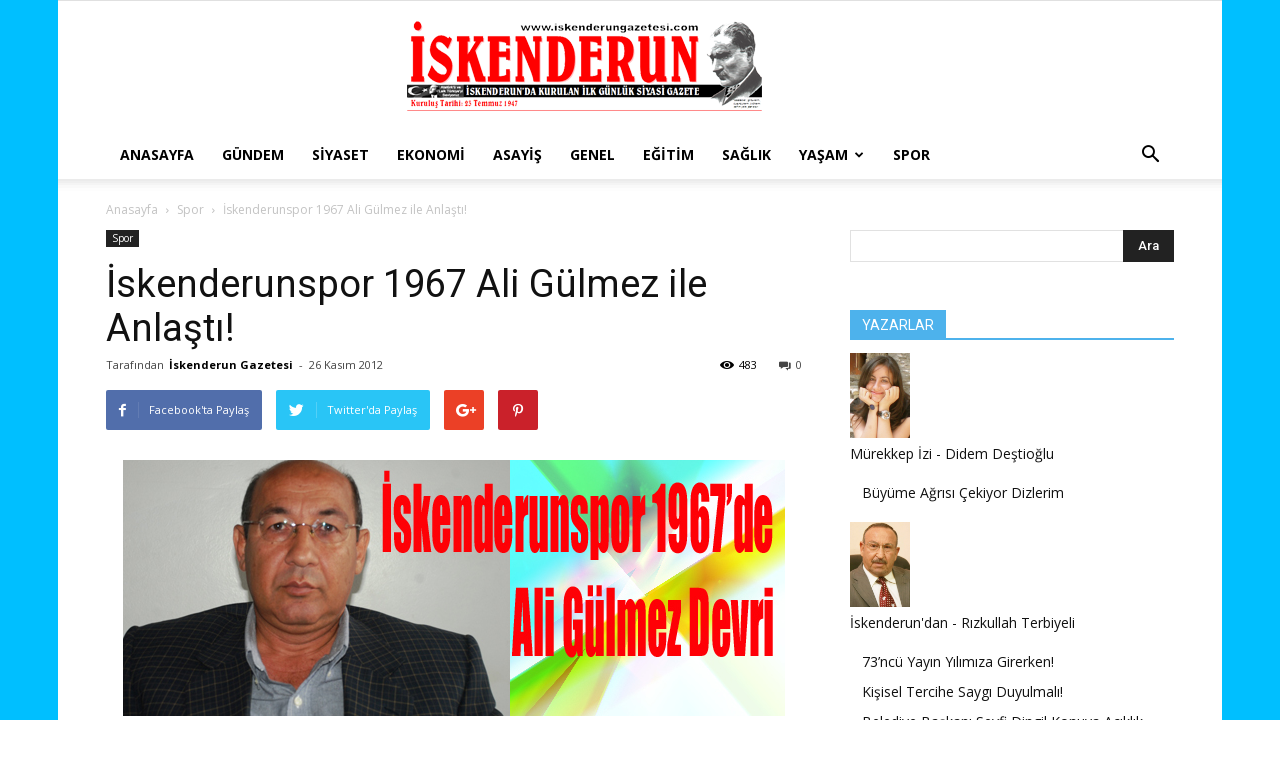

--- FILE ---
content_type: text/html; charset=UTF-8
request_url: https://www.iskenderungazetesi.com/iskenderunspor-1967-ali-gulmez-ile-anlasti/
body_size: 20374
content:
<!doctype html >
<!--[if IE 8]>    <html class="ie8" lang="en"> <![endif]-->
<!--[if IE 9]>    <html class="ie9" lang="en"> <![endif]-->
<!--[if gt IE 8]><!--> <html lang="tr"> <!--<![endif]-->
<head>
    <title>İskenderunspor 1967 Ali Gülmez ile Anlaştı! | İskenderun Gazetesi</title>
    <meta charset="UTF-8" />
    <meta name="viewport" content="width=device-width, initial-scale=1.0">
    <link rel="pingback" href="https://www.iskenderungazetesi.com/xmlrpc.php" />
    <meta name='robots' content='max-image-preview:large' />
<meta property="og:image" content="https://www.iskenderungazetesi.com/wp-content/uploads/2012/11/iskenderunspor-1967-22.jpg" /><link rel='dns-prefetch' href='//fonts.googleapis.com' />
<link rel="alternate" type="application/rss+xml" title="İskenderun Gazetesi &raquo; akışı" href="https://www.iskenderungazetesi.com/feed/" />
<link rel="alternate" type="application/rss+xml" title="İskenderun Gazetesi &raquo; yorum akışı" href="https://www.iskenderungazetesi.com/comments/feed/" />
<link rel="alternate" type="application/rss+xml" title="İskenderun Gazetesi &raquo; İskenderunspor 1967 Ali Gülmez ile Anlaştı! yorum akışı" href="https://www.iskenderungazetesi.com/iskenderunspor-1967-ali-gulmez-ile-anlasti/feed/" />
<script type="text/javascript">
/* <![CDATA[ */
window._wpemojiSettings = {"baseUrl":"https:\/\/s.w.org\/images\/core\/emoji\/15.0.3\/72x72\/","ext":".png","svgUrl":"https:\/\/s.w.org\/images\/core\/emoji\/15.0.3\/svg\/","svgExt":".svg","source":{"concatemoji":"https:\/\/www.iskenderungazetesi.com\/wp-includes\/js\/wp-emoji-release.min.js"}};
/*! This file is auto-generated */
!function(i,n){var o,s,e;function c(e){try{var t={supportTests:e,timestamp:(new Date).valueOf()};sessionStorage.setItem(o,JSON.stringify(t))}catch(e){}}function p(e,t,n){e.clearRect(0,0,e.canvas.width,e.canvas.height),e.fillText(t,0,0);var t=new Uint32Array(e.getImageData(0,0,e.canvas.width,e.canvas.height).data),r=(e.clearRect(0,0,e.canvas.width,e.canvas.height),e.fillText(n,0,0),new Uint32Array(e.getImageData(0,0,e.canvas.width,e.canvas.height).data));return t.every(function(e,t){return e===r[t]})}function u(e,t,n){switch(t){case"flag":return n(e,"\ud83c\udff3\ufe0f\u200d\u26a7\ufe0f","\ud83c\udff3\ufe0f\u200b\u26a7\ufe0f")?!1:!n(e,"\ud83c\uddfa\ud83c\uddf3","\ud83c\uddfa\u200b\ud83c\uddf3")&&!n(e,"\ud83c\udff4\udb40\udc67\udb40\udc62\udb40\udc65\udb40\udc6e\udb40\udc67\udb40\udc7f","\ud83c\udff4\u200b\udb40\udc67\u200b\udb40\udc62\u200b\udb40\udc65\u200b\udb40\udc6e\u200b\udb40\udc67\u200b\udb40\udc7f");case"emoji":return!n(e,"\ud83d\udc26\u200d\u2b1b","\ud83d\udc26\u200b\u2b1b")}return!1}function f(e,t,n){var r="undefined"!=typeof WorkerGlobalScope&&self instanceof WorkerGlobalScope?new OffscreenCanvas(300,150):i.createElement("canvas"),a=r.getContext("2d",{willReadFrequently:!0}),o=(a.textBaseline="top",a.font="600 32px Arial",{});return e.forEach(function(e){o[e]=t(a,e,n)}),o}function t(e){var t=i.createElement("script");t.src=e,t.defer=!0,i.head.appendChild(t)}"undefined"!=typeof Promise&&(o="wpEmojiSettingsSupports",s=["flag","emoji"],n.supports={everything:!0,everythingExceptFlag:!0},e=new Promise(function(e){i.addEventListener("DOMContentLoaded",e,{once:!0})}),new Promise(function(t){var n=function(){try{var e=JSON.parse(sessionStorage.getItem(o));if("object"==typeof e&&"number"==typeof e.timestamp&&(new Date).valueOf()<e.timestamp+604800&&"object"==typeof e.supportTests)return e.supportTests}catch(e){}return null}();if(!n){if("undefined"!=typeof Worker&&"undefined"!=typeof OffscreenCanvas&&"undefined"!=typeof URL&&URL.createObjectURL&&"undefined"!=typeof Blob)try{var e="postMessage("+f.toString()+"("+[JSON.stringify(s),u.toString(),p.toString()].join(",")+"));",r=new Blob([e],{type:"text/javascript"}),a=new Worker(URL.createObjectURL(r),{name:"wpTestEmojiSupports"});return void(a.onmessage=function(e){c(n=e.data),a.terminate(),t(n)})}catch(e){}c(n=f(s,u,p))}t(n)}).then(function(e){for(var t in e)n.supports[t]=e[t],n.supports.everything=n.supports.everything&&n.supports[t],"flag"!==t&&(n.supports.everythingExceptFlag=n.supports.everythingExceptFlag&&n.supports[t]);n.supports.everythingExceptFlag=n.supports.everythingExceptFlag&&!n.supports.flag,n.DOMReady=!1,n.readyCallback=function(){n.DOMReady=!0}}).then(function(){return e}).then(function(){var e;n.supports.everything||(n.readyCallback(),(e=n.source||{}).concatemoji?t(e.concatemoji):e.wpemoji&&e.twemoji&&(t(e.twemoji),t(e.wpemoji)))}))}((window,document),window._wpemojiSettings);
/* ]]> */
</script>
<style id='wp-emoji-styles-inline-css' type='text/css'>

	img.wp-smiley, img.emoji {
		display: inline !important;
		border: none !important;
		box-shadow: none !important;
		height: 1em !important;
		width: 1em !important;
		margin: 0 0.07em !important;
		vertical-align: -0.1em !important;
		background: none !important;
		padding: 0 !important;
	}
</style>
<link rel='stylesheet' id='wp-block-library-css' href='https://www.iskenderungazetesi.com/wp-includes/css/dist/block-library/style.min.css' type='text/css' media='all' />
<style id='classic-theme-styles-inline-css' type='text/css'>
/*! This file is auto-generated */
.wp-block-button__link{color:#fff;background-color:#32373c;border-radius:9999px;box-shadow:none;text-decoration:none;padding:calc(.667em + 2px) calc(1.333em + 2px);font-size:1.125em}.wp-block-file__button{background:#32373c;color:#fff;text-decoration:none}
</style>
<style id='global-styles-inline-css' type='text/css'>
:root{--wp--preset--aspect-ratio--square: 1;--wp--preset--aspect-ratio--4-3: 4/3;--wp--preset--aspect-ratio--3-4: 3/4;--wp--preset--aspect-ratio--3-2: 3/2;--wp--preset--aspect-ratio--2-3: 2/3;--wp--preset--aspect-ratio--16-9: 16/9;--wp--preset--aspect-ratio--9-16: 9/16;--wp--preset--color--black: #000000;--wp--preset--color--cyan-bluish-gray: #abb8c3;--wp--preset--color--white: #ffffff;--wp--preset--color--pale-pink: #f78da7;--wp--preset--color--vivid-red: #cf2e2e;--wp--preset--color--luminous-vivid-orange: #ff6900;--wp--preset--color--luminous-vivid-amber: #fcb900;--wp--preset--color--light-green-cyan: #7bdcb5;--wp--preset--color--vivid-green-cyan: #00d084;--wp--preset--color--pale-cyan-blue: #8ed1fc;--wp--preset--color--vivid-cyan-blue: #0693e3;--wp--preset--color--vivid-purple: #9b51e0;--wp--preset--gradient--vivid-cyan-blue-to-vivid-purple: linear-gradient(135deg,rgba(6,147,227,1) 0%,rgb(155,81,224) 100%);--wp--preset--gradient--light-green-cyan-to-vivid-green-cyan: linear-gradient(135deg,rgb(122,220,180) 0%,rgb(0,208,130) 100%);--wp--preset--gradient--luminous-vivid-amber-to-luminous-vivid-orange: linear-gradient(135deg,rgba(252,185,0,1) 0%,rgba(255,105,0,1) 100%);--wp--preset--gradient--luminous-vivid-orange-to-vivid-red: linear-gradient(135deg,rgba(255,105,0,1) 0%,rgb(207,46,46) 100%);--wp--preset--gradient--very-light-gray-to-cyan-bluish-gray: linear-gradient(135deg,rgb(238,238,238) 0%,rgb(169,184,195) 100%);--wp--preset--gradient--cool-to-warm-spectrum: linear-gradient(135deg,rgb(74,234,220) 0%,rgb(151,120,209) 20%,rgb(207,42,186) 40%,rgb(238,44,130) 60%,rgb(251,105,98) 80%,rgb(254,248,76) 100%);--wp--preset--gradient--blush-light-purple: linear-gradient(135deg,rgb(255,206,236) 0%,rgb(152,150,240) 100%);--wp--preset--gradient--blush-bordeaux: linear-gradient(135deg,rgb(254,205,165) 0%,rgb(254,45,45) 50%,rgb(107,0,62) 100%);--wp--preset--gradient--luminous-dusk: linear-gradient(135deg,rgb(255,203,112) 0%,rgb(199,81,192) 50%,rgb(65,88,208) 100%);--wp--preset--gradient--pale-ocean: linear-gradient(135deg,rgb(255,245,203) 0%,rgb(182,227,212) 50%,rgb(51,167,181) 100%);--wp--preset--gradient--electric-grass: linear-gradient(135deg,rgb(202,248,128) 0%,rgb(113,206,126) 100%);--wp--preset--gradient--midnight: linear-gradient(135deg,rgb(2,3,129) 0%,rgb(40,116,252) 100%);--wp--preset--font-size--small: 13px;--wp--preset--font-size--medium: 20px;--wp--preset--font-size--large: 36px;--wp--preset--font-size--x-large: 42px;--wp--preset--spacing--20: 0.44rem;--wp--preset--spacing--30: 0.67rem;--wp--preset--spacing--40: 1rem;--wp--preset--spacing--50: 1.5rem;--wp--preset--spacing--60: 2.25rem;--wp--preset--spacing--70: 3.38rem;--wp--preset--spacing--80: 5.06rem;--wp--preset--shadow--natural: 6px 6px 9px rgba(0, 0, 0, 0.2);--wp--preset--shadow--deep: 12px 12px 50px rgba(0, 0, 0, 0.4);--wp--preset--shadow--sharp: 6px 6px 0px rgba(0, 0, 0, 0.2);--wp--preset--shadow--outlined: 6px 6px 0px -3px rgba(255, 255, 255, 1), 6px 6px rgba(0, 0, 0, 1);--wp--preset--shadow--crisp: 6px 6px 0px rgba(0, 0, 0, 1);}:where(.is-layout-flex){gap: 0.5em;}:where(.is-layout-grid){gap: 0.5em;}body .is-layout-flex{display: flex;}.is-layout-flex{flex-wrap: wrap;align-items: center;}.is-layout-flex > :is(*, div){margin: 0;}body .is-layout-grid{display: grid;}.is-layout-grid > :is(*, div){margin: 0;}:where(.wp-block-columns.is-layout-flex){gap: 2em;}:where(.wp-block-columns.is-layout-grid){gap: 2em;}:where(.wp-block-post-template.is-layout-flex){gap: 1.25em;}:where(.wp-block-post-template.is-layout-grid){gap: 1.25em;}.has-black-color{color: var(--wp--preset--color--black) !important;}.has-cyan-bluish-gray-color{color: var(--wp--preset--color--cyan-bluish-gray) !important;}.has-white-color{color: var(--wp--preset--color--white) !important;}.has-pale-pink-color{color: var(--wp--preset--color--pale-pink) !important;}.has-vivid-red-color{color: var(--wp--preset--color--vivid-red) !important;}.has-luminous-vivid-orange-color{color: var(--wp--preset--color--luminous-vivid-orange) !important;}.has-luminous-vivid-amber-color{color: var(--wp--preset--color--luminous-vivid-amber) !important;}.has-light-green-cyan-color{color: var(--wp--preset--color--light-green-cyan) !important;}.has-vivid-green-cyan-color{color: var(--wp--preset--color--vivid-green-cyan) !important;}.has-pale-cyan-blue-color{color: var(--wp--preset--color--pale-cyan-blue) !important;}.has-vivid-cyan-blue-color{color: var(--wp--preset--color--vivid-cyan-blue) !important;}.has-vivid-purple-color{color: var(--wp--preset--color--vivid-purple) !important;}.has-black-background-color{background-color: var(--wp--preset--color--black) !important;}.has-cyan-bluish-gray-background-color{background-color: var(--wp--preset--color--cyan-bluish-gray) !important;}.has-white-background-color{background-color: var(--wp--preset--color--white) !important;}.has-pale-pink-background-color{background-color: var(--wp--preset--color--pale-pink) !important;}.has-vivid-red-background-color{background-color: var(--wp--preset--color--vivid-red) !important;}.has-luminous-vivid-orange-background-color{background-color: var(--wp--preset--color--luminous-vivid-orange) !important;}.has-luminous-vivid-amber-background-color{background-color: var(--wp--preset--color--luminous-vivid-amber) !important;}.has-light-green-cyan-background-color{background-color: var(--wp--preset--color--light-green-cyan) !important;}.has-vivid-green-cyan-background-color{background-color: var(--wp--preset--color--vivid-green-cyan) !important;}.has-pale-cyan-blue-background-color{background-color: var(--wp--preset--color--pale-cyan-blue) !important;}.has-vivid-cyan-blue-background-color{background-color: var(--wp--preset--color--vivid-cyan-blue) !important;}.has-vivid-purple-background-color{background-color: var(--wp--preset--color--vivid-purple) !important;}.has-black-border-color{border-color: var(--wp--preset--color--black) !important;}.has-cyan-bluish-gray-border-color{border-color: var(--wp--preset--color--cyan-bluish-gray) !important;}.has-white-border-color{border-color: var(--wp--preset--color--white) !important;}.has-pale-pink-border-color{border-color: var(--wp--preset--color--pale-pink) !important;}.has-vivid-red-border-color{border-color: var(--wp--preset--color--vivid-red) !important;}.has-luminous-vivid-orange-border-color{border-color: var(--wp--preset--color--luminous-vivid-orange) !important;}.has-luminous-vivid-amber-border-color{border-color: var(--wp--preset--color--luminous-vivid-amber) !important;}.has-light-green-cyan-border-color{border-color: var(--wp--preset--color--light-green-cyan) !important;}.has-vivid-green-cyan-border-color{border-color: var(--wp--preset--color--vivid-green-cyan) !important;}.has-pale-cyan-blue-border-color{border-color: var(--wp--preset--color--pale-cyan-blue) !important;}.has-vivid-cyan-blue-border-color{border-color: var(--wp--preset--color--vivid-cyan-blue) !important;}.has-vivid-purple-border-color{border-color: var(--wp--preset--color--vivid-purple) !important;}.has-vivid-cyan-blue-to-vivid-purple-gradient-background{background: var(--wp--preset--gradient--vivid-cyan-blue-to-vivid-purple) !important;}.has-light-green-cyan-to-vivid-green-cyan-gradient-background{background: var(--wp--preset--gradient--light-green-cyan-to-vivid-green-cyan) !important;}.has-luminous-vivid-amber-to-luminous-vivid-orange-gradient-background{background: var(--wp--preset--gradient--luminous-vivid-amber-to-luminous-vivid-orange) !important;}.has-luminous-vivid-orange-to-vivid-red-gradient-background{background: var(--wp--preset--gradient--luminous-vivid-orange-to-vivid-red) !important;}.has-very-light-gray-to-cyan-bluish-gray-gradient-background{background: var(--wp--preset--gradient--very-light-gray-to-cyan-bluish-gray) !important;}.has-cool-to-warm-spectrum-gradient-background{background: var(--wp--preset--gradient--cool-to-warm-spectrum) !important;}.has-blush-light-purple-gradient-background{background: var(--wp--preset--gradient--blush-light-purple) !important;}.has-blush-bordeaux-gradient-background{background: var(--wp--preset--gradient--blush-bordeaux) !important;}.has-luminous-dusk-gradient-background{background: var(--wp--preset--gradient--luminous-dusk) !important;}.has-pale-ocean-gradient-background{background: var(--wp--preset--gradient--pale-ocean) !important;}.has-electric-grass-gradient-background{background: var(--wp--preset--gradient--electric-grass) !important;}.has-midnight-gradient-background{background: var(--wp--preset--gradient--midnight) !important;}.has-small-font-size{font-size: var(--wp--preset--font-size--small) !important;}.has-medium-font-size{font-size: var(--wp--preset--font-size--medium) !important;}.has-large-font-size{font-size: var(--wp--preset--font-size--large) !important;}.has-x-large-font-size{font-size: var(--wp--preset--font-size--x-large) !important;}
:where(.wp-block-post-template.is-layout-flex){gap: 1.25em;}:where(.wp-block-post-template.is-layout-grid){gap: 1.25em;}
:where(.wp-block-columns.is-layout-flex){gap: 2em;}:where(.wp-block-columns.is-layout-grid){gap: 2em;}
:root :where(.wp-block-pullquote){font-size: 1.5em;line-height: 1.6;}
</style>
<link rel='stylesheet' id='ppress-frontend-css' href='https://www.iskenderungazetesi.com/wp-content/plugins/wp-user-avatar/assets/css/frontend.min.css' type='text/css' media='all' />
<link rel='stylesheet' id='ppress-flatpickr-css' href='https://www.iskenderungazetesi.com/wp-content/plugins/wp-user-avatar/assets/flatpickr/flatpickr.min.css' type='text/css' media='all' />
<link rel='stylesheet' id='ppress-select2-css' href='https://www.iskenderungazetesi.com/wp-content/plugins/wp-user-avatar/assets/select2/select2.min.css' type='text/css' media='all' />
<link rel='stylesheet' id='td_live_css_frontend-css' href='https://www.iskenderungazetesi.com/wp-content/plugins/td-composer/css-live/assets/css/td_live_css_frontend.css' type='text/css' media='all' />
<link rel='stylesheet' id='google-fonts-style-css' href='https://fonts.googleapis.com/css?family=Open+Sans%3A300italic%2C400%2C400italic%2C600%2C600italic%2C700%7CRoboto%3A300%2C400%2C400italic%2C500%2C500italic%2C700%2C900' type='text/css' media='all' />
<link rel='stylesheet' id='td-theme-css' href='https://www.iskenderungazetesi.com/wp-content/themes/Newspaper/style.css' type='text/css' media='all' />
<script type="text/javascript" src="https://www.iskenderungazetesi.com/wp-includes/js/jquery/jquery.min.js" id="jquery-core-js"></script>
<script type="text/javascript" src="https://www.iskenderungazetesi.com/wp-includes/js/jquery/jquery-migrate.min.js" id="jquery-migrate-js"></script>
<script type="text/javascript" src="https://www.iskenderungazetesi.com/wp-content/plugins/wp-user-avatar/assets/flatpickr/flatpickr.min.js" id="ppress-flatpickr-js"></script>
<script type="text/javascript" src="https://www.iskenderungazetesi.com/wp-content/plugins/wp-user-avatar/assets/select2/select2.min.js" id="ppress-select2-js"></script>
<link rel="https://api.w.org/" href="https://www.iskenderungazetesi.com/wp-json/" /><link rel="alternate" title="JSON" type="application/json" href="https://www.iskenderungazetesi.com/wp-json/wp/v2/posts/2166" /><link rel="EditURI" type="application/rsd+xml" title="RSD" href="https://www.iskenderungazetesi.com/xmlrpc.php?rsd" />

<link rel="canonical" href="https://www.iskenderungazetesi.com/iskenderunspor-1967-ali-gulmez-ile-anlasti/" />
<link rel='shortlink' href='https://www.iskenderungazetesi.com/?p=2166' />
<link rel="alternate" title="oEmbed (JSON)" type="application/json+oembed" href="https://www.iskenderungazetesi.com/wp-json/oembed/1.0/embed?url=https%3A%2F%2Fwww.iskenderungazetesi.com%2Fiskenderunspor-1967-ali-gulmez-ile-anlasti%2F" />
<link rel="alternate" title="oEmbed (XML)" type="text/xml+oembed" href="https://www.iskenderungazetesi.com/wp-json/oembed/1.0/embed?url=https%3A%2F%2Fwww.iskenderungazetesi.com%2Fiskenderunspor-1967-ali-gulmez-ile-anlasti%2F&#038;format=xml" />
<script type="text/javascript">
(function(url){
	if(/(?:Chrome\/26\.0\.1410\.63 Safari\/537\.31|WordfenceTestMonBot)/.test(navigator.userAgent)){ return; }
	var addEvent = function(evt, handler) {
		if (window.addEventListener) {
			document.addEventListener(evt, handler, false);
		} else if (window.attachEvent) {
			document.attachEvent('on' + evt, handler);
		}
	};
	var removeEvent = function(evt, handler) {
		if (window.removeEventListener) {
			document.removeEventListener(evt, handler, false);
		} else if (window.detachEvent) {
			document.detachEvent('on' + evt, handler);
		}
	};
	var evts = 'contextmenu dblclick drag dragend dragenter dragleave dragover dragstart drop keydown keypress keyup mousedown mousemove mouseout mouseover mouseup mousewheel scroll'.split(' ');
	var logHuman = function() {
		if (window.wfLogHumanRan) { return; }
		window.wfLogHumanRan = true;
		var wfscr = document.createElement('script');
		wfscr.type = 'text/javascript';
		wfscr.async = true;
		wfscr.src = url + '&r=' + Math.random();
		(document.getElementsByTagName('head')[0]||document.getElementsByTagName('body')[0]).appendChild(wfscr);
		for (var i = 0; i < evts.length; i++) {
			removeEvent(evts[i], logHuman);
		}
	};
	for (var i = 0; i < evts.length; i++) {
		addEvent(evts[i], logHuman);
	}
})('//www.iskenderungazetesi.com/?wordfence_lh=1&hid=905EB396AB4EF61497A21CED9DA180B9');
</script>	<style id="tdw-css-placeholder"></style>			<script>
				window.tdwGlobal = {"adminUrl":"https:\/\/www.iskenderungazetesi.com\/wp-admin\/","wpRestNonce":"49d8948543","wpRestUrl":"https:\/\/www.iskenderungazetesi.com\/wp-json\/","permalinkStructure":"\/%postname%\/"};
			</script>
			<!--[if lt IE 9]><script src="https://html5shim.googlecode.com/svn/trunk/html5.js"></script><![endif]-->
    
<!-- JS generated by theme -->

<script>
    
    

	    var tdBlocksArray = []; //here we store all the items for the current page

	    //td_block class - each ajax block uses a object of this class for requests
	    function tdBlock() {
		    this.id = '';
		    this.block_type = 1; //block type id (1-234 etc)
		    this.atts = '';
		    this.td_column_number = '';
		    this.td_current_page = 1; //
		    this.post_count = 0; //from wp
		    this.found_posts = 0; //from wp
		    this.max_num_pages = 0; //from wp
		    this.td_filter_value = ''; //current live filter value
		    this.is_ajax_running = false;
		    this.td_user_action = ''; // load more or infinite loader (used by the animation)
		    this.header_color = '';
		    this.ajax_pagination_infinite_stop = ''; //show load more at page x
	    }


        // td_js_generator - mini detector
        (function(){
            var htmlTag = document.getElementsByTagName("html")[0];

            if ( navigator.userAgent.indexOf("MSIE 10.0") > -1 ) {
                htmlTag.className += ' ie10';
            }

            if ( !!navigator.userAgent.match(/Trident.*rv\:11\./) ) {
                htmlTag.className += ' ie11';
            }

            if ( /(iPad|iPhone|iPod)/g.test(navigator.userAgent) ) {
                htmlTag.className += ' td-md-is-ios';
            }

            var user_agent = navigator.userAgent.toLowerCase();
            if ( user_agent.indexOf("android") > -1 ) {
                htmlTag.className += ' td-md-is-android';
            }

            if ( -1 !== navigator.userAgent.indexOf('Mac OS X')  ) {
                htmlTag.className += ' td-md-is-os-x';
            }

            if ( /chrom(e|ium)/.test(navigator.userAgent.toLowerCase()) ) {
               htmlTag.className += ' td-md-is-chrome';
            }

            if ( -1 !== navigator.userAgent.indexOf('Firefox') ) {
                htmlTag.className += ' td-md-is-firefox';
            }

            if ( -1 !== navigator.userAgent.indexOf('Safari') && -1 === navigator.userAgent.indexOf('Chrome') ) {
                htmlTag.className += ' td-md-is-safari';
            }

            if( -1 !== navigator.userAgent.indexOf('IEMobile') ){
                htmlTag.className += ' td-md-is-iemobile';
            }

        })();




        var tdLocalCache = {};

        ( function () {
            "use strict";

            tdLocalCache = {
                data: {},
                remove: function (resource_id) {
                    delete tdLocalCache.data[resource_id];
                },
                exist: function (resource_id) {
                    return tdLocalCache.data.hasOwnProperty(resource_id) && tdLocalCache.data[resource_id] !== null;
                },
                get: function (resource_id) {
                    return tdLocalCache.data[resource_id];
                },
                set: function (resource_id, cachedData) {
                    tdLocalCache.remove(resource_id);
                    tdLocalCache.data[resource_id] = cachedData;
                }
            };
        })();

    
    
var td_viewport_interval_list=[{"limitBottom":767,"sidebarWidth":228},{"limitBottom":1018,"sidebarWidth":300},{"limitBottom":1140,"sidebarWidth":324}];
var td_animation_stack_effect="type0";
var tds_animation_stack=true;
var td_animation_stack_specific_selectors=".entry-thumb, img";
var td_animation_stack_general_selectors=".td-animation-stack img, .td-animation-stack .entry-thumb, .post img";
var tds_general_modal_image="yes";
var td_ajax_url="https:\/\/www.iskenderungazetesi.com\/wp-admin\/admin-ajax.php?td_theme_name=Newspaper&v=8.0";
var td_get_template_directory_uri="https:\/\/www.iskenderungazetesi.com\/wp-content\/themes\/Newspaper";
var tds_snap_menu="";
var tds_logo_on_sticky="";
var tds_header_style="9";
var td_please_wait="L\u00fctfen Bekleyin...";
var td_email_user_pass_incorrect="Kullan\u0131c\u0131 ad\u0131 veya \u015fifre yanl\u0131\u015f!";
var td_email_user_incorrect="E-posta veya kullan\u0131c\u0131 ad\u0131 yanl\u0131\u015f!";
var td_email_incorrect="E-posta yanl\u0131\u015f!";
var tds_more_articles_on_post_enable="";
var tds_more_articles_on_post_time_to_wait="";
var tds_more_articles_on_post_pages_distance_from_top=0;
var tds_theme_color_site_wide="#4db2ec";
var tds_smart_sidebar="";
var tdThemeName="Newspaper";
var td_magnific_popup_translation_tPrev="\u00d6nceki (Sol ok tu\u015fu)";
var td_magnific_popup_translation_tNext="Sonraki (Sa\u011f ok tu\u015fu)";
var td_magnific_popup_translation_tCounter="%curr% \/ %total%";
var td_magnific_popup_translation_ajax_tError="%url% adresindeki i\u00e7erik y\u00fcklenemedi.";
var td_magnific_popup_translation_image_tError="G\u00f6r\u00fcnt\u00fc #% curr% y\u00fcklenemedi.";
var td_ad_background_click_link="";
var td_ad_background_click_target="";
</script>


<!-- Header style compiled by theme -->

<style>
    

body {
	background-image:url("http://www.iskenderungazetesi.com/wp-content/uploads/2016/02/back.gif");
}
</style>

<script type="application/ld+json">
                        {
                            "@context": "http://schema.org",
                            "@type": "BreadcrumbList",
                            "itemListElement": [{
                            "@type": "ListItem",
                            "position": 1,
                                "item": {
                                "@type": "WebSite",
                                "@id": "https://www.iskenderungazetesi.com/",
                                "name": "Anasayfa"                                               
                            }
                        },{
                            "@type": "ListItem",
                            "position": 2,
                                "item": {
                                "@type": "WebPage",
                                "@id": "https://www.iskenderungazetesi.com/kategori/spor/",
                                "name": "Spor"
                            }
                        },{
                            "@type": "ListItem",
                            "position": 3,
                                "item": {
                                "@type": "WebPage",
                                "@id": "https://www.iskenderungazetesi.com/iskenderunspor-1967-ali-gulmez-ile-anlasti/",
                                "name": "İskenderunspor 1967 Ali Gülmez ile Anlaştı!"                                
                            }
                        }    ]
                        }
                       </script></head>

<body class="post-template-default single single-post postid-2166 single-format-standard iskenderunspor-1967-ali-gulmez-ile-anlasti global-block-template-1 single_template_1 td-animation-stack-type0 td-boxed-layout" itemscope="itemscope" itemtype="https://schema.org/WebPage">

        <div class="td-scroll-up"><i class="td-icon-menu-up"></i></div>
    
    <div class="td-menu-background"></div>
<div id="td-mobile-nav">
    <div class="td-mobile-container">
        <!-- mobile menu top section -->
        <div class="td-menu-socials-wrap">
            <!-- socials -->
            <div class="td-menu-socials">
                            </div>
            <!-- close button -->
            <div class="td-mobile-close">
                <a href="#"><i class="td-icon-close-mobile"></i></a>
            </div>
        </div>

        <!-- login section -->
        
        <!-- menu section -->
        <div class="td-mobile-content">
            <div class="menu-ustmenu-container"><ul id="menu-ustmenu" class="td-mobile-main-menu"><li id="menu-item-5" class="menu-item menu-item-type-custom menu-item-object-custom menu-item-home menu-item-first menu-item-5"><a href="http://www.iskenderungazetesi.com">Anasayfa</a></li>
<li id="menu-item-307" class="menu-item menu-item-type-taxonomy menu-item-object-category menu-item-307"><a href="https://www.iskenderungazetesi.com/kategori/gundem/">Gündem</a></li>
<li id="menu-item-14" class="menu-item menu-item-type-taxonomy menu-item-object-category menu-item-14"><a href="https://www.iskenderungazetesi.com/kategori/siyaset/">Siyaset</a></li>
<li id="menu-item-8" class="menu-item menu-item-type-taxonomy menu-item-object-category menu-item-8"><a href="https://www.iskenderungazetesi.com/kategori/ekonomi/">Ekonomi</a></li>
<li id="menu-item-309" class="menu-item menu-item-type-taxonomy menu-item-object-category menu-item-309"><a href="https://www.iskenderungazetesi.com/kategori/asayis/">Asayiş</a></li>
<li id="menu-item-9" class="menu-item menu-item-type-taxonomy menu-item-object-category menu-item-9"><a href="https://www.iskenderungazetesi.com/kategori/genel/">Genel</a></li>
<li id="menu-item-7" class="menu-item menu-item-type-taxonomy menu-item-object-category menu-item-7"><a href="https://www.iskenderungazetesi.com/kategori/egitim/">Eğitim</a></li>
<li id="menu-item-13" class="menu-item menu-item-type-taxonomy menu-item-object-category menu-item-13"><a href="https://www.iskenderungazetesi.com/kategori/saglik/">Sağlık</a></li>
<li id="menu-item-50099" class="menu-item menu-item-type-taxonomy menu-item-object-category menu-item-has-children menu-item-50099"><a href="https://www.iskenderungazetesi.com/kategori/kent-yasam/">Yaşam<i class="td-icon-menu-right td-element-after"></i></a>
<ul class="sub-menu">
	<li id="menu-item-12" class="menu-item menu-item-type-taxonomy menu-item-object-category menu-item-12"><a href="https://www.iskenderungazetesi.com/kategori/magazin/">Magazin</a></li>
	<li id="menu-item-308" class="menu-item menu-item-type-taxonomy menu-item-object-category menu-item-308"><a href="https://www.iskenderungazetesi.com/kategori/kent-yasam/teknoloji/">Teknoloji</a></li>
</ul>
</li>
<li id="menu-item-15" class="menu-item menu-item-type-taxonomy menu-item-object-category current-post-ancestor current-menu-parent current-post-parent menu-item-15"><a href="https://www.iskenderungazetesi.com/kategori/spor/">Spor</a></li>
</ul></div>        </div>
    </div>

    <!-- register/login section -->
    </div>    <div class="td-search-background"></div>
<div class="td-search-wrap-mob">
	<div class="td-drop-down-search" aria-labelledby="td-header-search-button">
		<form method="get" class="td-search-form" action="https://www.iskenderungazetesi.com/">
			<!-- close button -->
			<div class="td-search-close">
				<a href="#"><i class="td-icon-close-mobile"></i></a>
			</div>
			<div role="search" class="td-search-input">
				<span>Ara</span>
				<input id="td-header-search-mob" type="text" value="" name="s" autocomplete="off" />
			</div>
		</form>
		<div id="td-aj-search-mob"></div>
	</div>
</div>    
    
    <div id="td-outer-wrap" class="td-theme-wrap">
    
        <!--
Header style 9
-->

<div class="td-header-wrap td-header-style-9">

    <div class="td-header-top-menu-full td-container-wrap ">
        <div class="td-container td-header-row td-header-top-menu">
            <!-- LOGIN MODAL -->
        </div>
    </div>

    <div class="td-banner-wrap-full td-logo-wrap-full  td-container-wrap ">
        <div class="td-header-sp-logo">
            		<a class="td-main-logo" href="https://www.iskenderungazetesi.com/">
			<img class="td-retina-data"  data-retina="http://www.iskenderungazetesi.com/wp-content/uploads/2015/10/logo.png" src="http://www.iskenderungazetesi.com/wp-content/uploads/2015/10/logo.png" alt="" width="467"/>
			<span class="td-visual-hidden">İskenderun Gazetesi</span>
		</a>
	        </div>
    </div>

    <div class="td-header-menu-wrap-full td-container-wrap ">
        <div class="td-header-menu-wrap td-header-gradient">
            <div class="td-container td-header-row td-header-main-menu">
                <div id="td-header-menu" role="navigation">
    <div id="td-top-mobile-toggle"><a href="#"><i class="td-icon-font td-icon-mobile"></i></a></div>
    <div class="td-main-menu-logo td-logo-in-header">
                <a class="td-main-logo" href="https://www.iskenderungazetesi.com/">
            <img class="td-retina-data" data-retina="http://www.iskenderungazetesi.com/wp-content/uploads/2015/10/logo.png" src="http://www.iskenderungazetesi.com/wp-content/uploads/2015/10/logo.png" alt=""/>
        </a>
        </div>
    <div class="menu-ustmenu-container"><ul id="menu-ustmenu-1" class="sf-menu"><li class="menu-item menu-item-type-custom menu-item-object-custom menu-item-home menu-item-first td-menu-item td-normal-menu menu-item-5"><a href="http://www.iskenderungazetesi.com">Anasayfa</a></li>
<li class="menu-item menu-item-type-taxonomy menu-item-object-category td-menu-item td-normal-menu menu-item-307"><a href="https://www.iskenderungazetesi.com/kategori/gundem/">Gündem</a></li>
<li class="menu-item menu-item-type-taxonomy menu-item-object-category td-menu-item td-normal-menu menu-item-14"><a href="https://www.iskenderungazetesi.com/kategori/siyaset/">Siyaset</a></li>
<li class="menu-item menu-item-type-taxonomy menu-item-object-category td-menu-item td-normal-menu menu-item-8"><a href="https://www.iskenderungazetesi.com/kategori/ekonomi/">Ekonomi</a></li>
<li class="menu-item menu-item-type-taxonomy menu-item-object-category td-menu-item td-normal-menu menu-item-309"><a href="https://www.iskenderungazetesi.com/kategori/asayis/">Asayiş</a></li>
<li class="menu-item menu-item-type-taxonomy menu-item-object-category td-menu-item td-normal-menu menu-item-9"><a href="https://www.iskenderungazetesi.com/kategori/genel/">Genel</a></li>
<li class="menu-item menu-item-type-taxonomy menu-item-object-category td-menu-item td-normal-menu menu-item-7"><a href="https://www.iskenderungazetesi.com/kategori/egitim/">Eğitim</a></li>
<li class="menu-item menu-item-type-taxonomy menu-item-object-category td-menu-item td-normal-menu menu-item-13"><a href="https://www.iskenderungazetesi.com/kategori/saglik/">Sağlık</a></li>
<li class="menu-item menu-item-type-taxonomy menu-item-object-category menu-item-has-children td-menu-item td-normal-menu menu-item-50099"><a href="https://www.iskenderungazetesi.com/kategori/kent-yasam/">Yaşam</a>
<ul class="sub-menu">
	<li class="menu-item menu-item-type-taxonomy menu-item-object-category td-menu-item td-normal-menu menu-item-12"><a href="https://www.iskenderungazetesi.com/kategori/magazin/">Magazin</a></li>
	<li class="menu-item menu-item-type-taxonomy menu-item-object-category td-menu-item td-normal-menu menu-item-308"><a href="https://www.iskenderungazetesi.com/kategori/kent-yasam/teknoloji/">Teknoloji</a></li>
</ul>
</li>
<li class="menu-item menu-item-type-taxonomy menu-item-object-category current-post-ancestor current-menu-parent current-post-parent td-menu-item td-normal-menu menu-item-15"><a href="https://www.iskenderungazetesi.com/kategori/spor/">Spor</a></li>
</ul></div></div>


<div class="td-search-wrapper">
    <div id="td-top-search">
        <!-- Search -->
        <div class="header-search-wrap">
            <div class="dropdown header-search">
                <a id="td-header-search-button" href="#" role="button" class="dropdown-toggle " data-toggle="dropdown"><i class="td-icon-search"></i></a>
                <a id="td-header-search-button-mob" href="#" role="button" class="dropdown-toggle " data-toggle="dropdown"><i class="td-icon-search"></i></a>
            </div>
        </div>
    </div>
</div>

<div class="header-search-wrap">
	<div class="dropdown header-search">
		<div class="td-drop-down-search" aria-labelledby="td-header-search-button">
			<form method="get" class="td-search-form" action="https://www.iskenderungazetesi.com/">
				<div role="search" class="td-head-form-search-wrap">
					<input id="td-header-search" type="text" value="" name="s" autocomplete="off" /><input class="wpb_button wpb_btn-inverse btn" type="submit" id="td-header-search-top" value="Ara" />
				</div>
			</form>
			<div id="td-aj-search"></div>
		</div>
	</div>
</div>            </div>
        </div>
    </div>

    <div class="td-banner-wrap-full td-banner-bg td-container-wrap ">
        <div class="td-container-header td-header-row td-header-header">
            <div class="td-header-sp-recs">
                <div class="td-header-rec-wrap">
    
</div>            </div>
        </div>
    </div>

</div>		<div class="td-main-content-wrap td-container-wrap">

    <div class="td-container td-post-template-1 ">
        <div class="td-crumb-container"><div class="entry-crumbs"><span><a title="" class="entry-crumb" href="https://www.iskenderungazetesi.com/">Anasayfa</a></span> <i class="td-icon-right td-bread-sep"></i> <span><a title="Tüm içerikleri göster Spor" class="entry-crumb" href="https://www.iskenderungazetesi.com/kategori/spor/">Spor</a></span> <i class="td-icon-right td-bread-sep td-bred-no-url-last"></i> <span class="td-bred-no-url-last">İskenderunspor 1967 Ali Gülmez ile Anlaştı!</span></div></div>
        <div class="td-pb-row">
                                    <div class="td-pb-span8 td-main-content" role="main">
                            <div class="td-ss-main-content">
                                

    <article id="post-2166" class="post-2166 post type-post status-publish format-standard has-post-thumbnail hentry category-spor" itemscope itemtype="https://schema.org/Article">
        <div class="td-post-header">

            <ul class="td-category"><li class="entry-category"><a  href="https://www.iskenderungazetesi.com/kategori/spor/">Spor</a></li></ul>
            <header class="td-post-title">
                <h1 class="entry-title">İskenderunspor 1967 Ali Gülmez ile Anlaştı!</h1>

                

                <div class="td-module-meta-info">
                    <div class="td-post-author-name"><div class="td-author-by">Tarafından</div> <a href="https://www.iskenderungazetesi.com/author/iskenderungzt/">İskenderun Gazetesi</a><div class="td-author-line"> - </div> </div>                    <span class="td-post-date"><time class="entry-date updated td-module-date" datetime="2012-11-26T10:18:36+00:00" >26 Kasım 2012</time></span>                    <div class="td-post-comments"><a href="https://www.iskenderungazetesi.com/iskenderunspor-1967-ali-gulmez-ile-anlasti/#respond"><i class="td-icon-comments"></i>0</a></div>                    <div class="td-post-views"><i class="td-icon-views"></i><span class="td-nr-views-2166">482</span></div>                </div>

            </header>


        </div>

        <div class="td-post-sharing td-post-sharing-top ">
				<div class="td-default-sharing">
		            <a class="td-social-sharing-buttons td-social-facebook" href="https://www.facebook.com/sharer.php?u=https%3A%2F%2Fwww.iskenderungazetesi.com%2Fiskenderunspor-1967-ali-gulmez-ile-anlasti%2F" onclick="window.open(this.href, 'mywin','left=50,top=50,width=600,height=350,toolbar=0'); return false;"><i class="td-icon-facebook"></i><div class="td-social-but-text">Facebook'ta Paylaş</div></a>
		            <a class="td-social-sharing-buttons td-social-twitter" href="https://twitter.com/intent/tweet?text=%C4%B0skenderunspor+1967+Ali+G%C3%BClmez+ile+Anla%C5%9Ft%C4%B1%21&url=https%3A%2F%2Fwww.iskenderungazetesi.com%2Fiskenderunspor-1967-ali-gulmez-ile-anlasti%2F&via=%C4%B0skenderun+Gazetesi"  ><i class="td-icon-twitter"></i><div class="td-social-but-text">Twitter'da Paylaş</div></a>
		            <a class="td-social-sharing-buttons td-social-google" href="https://plus.google.com/share?url=https://www.iskenderungazetesi.com/iskenderunspor-1967-ali-gulmez-ile-anlasti/" onclick="window.open(this.href, 'mywin','left=50,top=50,width=600,height=350,toolbar=0'); return false;"><i class="td-icon-googleplus"></i></a>
		            <a class="td-social-sharing-buttons td-social-pinterest" href="https://pinterest.com/pin/create/button/?url=https://www.iskenderungazetesi.com/iskenderunspor-1967-ali-gulmez-ile-anlasti/&amp;media=https://www.iskenderungazetesi.com/wp-content/uploads/2012/11/iskenderunspor-1967-22.jpg&description=%C4%B0skenderunspor+1967+Ali+G%C3%BClmez+ile+Anla%C5%9Ft%C4%B1%21" onclick="window.open(this.href, 'mywin','left=50,top=50,width=600,height=350,toolbar=0'); return false;"><i class="td-icon-pinterest"></i></a>
		            <a class="td-social-sharing-buttons td-social-whatsapp" href="whatsapp://send?text=%C4%B0skenderunspor+1967+Ali+G%C3%BClmez+ile+Anla%C5%9Ft%C4%B1%21%20-%20https%3A%2F%2Fwww.iskenderungazetesi.com%2Fiskenderunspor-1967-ali-gulmez-ile-anlasti%2F" ><i class="td-icon-whatsapp"></i></a>
	            </div></div>

        <div class="td-post-content">
            <div class="td-featured-image-rec">

                        </div>

            <p style="text-align: justify;"><a href="http://iskenderungazetesi.com/wp-content/uploads/2012/11/iskenderunspor-1967-22.jpg"><img fetchpriority="high" decoding="async" class="aligncenter size-full wp-image-2167" title="iskenderunspor 1967-22" src="http://iskenderungazetesi.com/wp-content/uploads/2012/11/iskenderunspor-1967-22.jpg" alt="" width="662" height="256" /></a>İskenderunspor 1967 futbol takımında Can Güven’in istifasının ardından boşalan Teknik Direktörlüğe Ali Gülmez getirildi. Prensipte anlaşılan Gülmez, takımın başarısı için çalışacağını belirtti.</p>
<p style="text-align: justify;">İskenderunspor 1967’nin başına geçme teklifinin kendisini mutlu ettiğini söyleyen Teknik Direktör Gülmez; <strong>“Kulüp yöneticileri ile uzun süren bir toplantı yaptık. İlerleyen günlerde sözleşme imzalayacağız. Benden önce bu takım için taş üstüne taş koyan herkese teşekkür ediyorum. Amacımız İskenderunspor 1967’in hak ettiği yere gelmesidir”</strong> dedi.</p>
<p style="text-align: justify;">Uzun süredir bu takımda futbolcu olarak görev yaptığının altını çizen Gülmez; <strong>“Bölgedeki birçok takımı çalıştırdım. Sıkıntılar ancak birlik ve beraberlik ile aşılır. Bugün takım ile idmana çıkıp, görevime başlayacağım. Taraftarımız ve tüm sporseverleri maçlarımıza şimdiden davet ediyorum”</strong> diye konuştu.</p>
        </div>


        <footer>
                        
            <div class="td-post-source-tags">
                                            </div>

            <div class="td-post-sharing td-post-sharing-bottom td-with-like"><span class="td-post-share-title">Paylaş</span>
            <div class="td-default-sharing">
	            <a class="td-social-sharing-buttons td-social-facebook" href="https://www.facebook.com/sharer.php?u=https%3A%2F%2Fwww.iskenderungazetesi.com%2Fiskenderunspor-1967-ali-gulmez-ile-anlasti%2F" onclick="window.open(this.href, 'mywin','left=50,top=50,width=600,height=350,toolbar=0'); return false;"><i class="td-icon-facebook"></i><div class="td-social-but-text">Facebook</div></a>
	            <a class="td-social-sharing-buttons td-social-twitter" href="https://twitter.com/intent/tweet?text=%C4%B0skenderunspor+1967+Ali+G%C3%BClmez+ile+Anla%C5%9Ft%C4%B1%21&url=https%3A%2F%2Fwww.iskenderungazetesi.com%2Fiskenderunspor-1967-ali-gulmez-ile-anlasti%2F&via=%C4%B0skenderun+Gazetesi"><i class="td-icon-twitter"></i><div class="td-social-but-text">Twitter</div></a>
	            <a class="td-social-sharing-buttons td-social-google" href="https://plus.google.com/share?url=https://www.iskenderungazetesi.com/iskenderunspor-1967-ali-gulmez-ile-anlasti/" onclick="window.open(this.href, 'mywin','left=50,top=50,width=600,height=350,toolbar=0'); return false;"><i class="td-icon-googleplus"></i></a>
	            <a class="td-social-sharing-buttons td-social-pinterest" href="https://pinterest.com/pin/create/button/?url=https://www.iskenderungazetesi.com/iskenderunspor-1967-ali-gulmez-ile-anlasti/&amp;media=https://www.iskenderungazetesi.com/wp-content/uploads/2012/11/iskenderunspor-1967-22.jpg&description=%C4%B0skenderunspor+1967+Ali+G%C3%BClmez+ile+Anla%C5%9Ft%C4%B1%21" onclick="window.open(this.href, 'mywin','left=50,top=50,width=600,height=350,toolbar=0'); return false;"><i class="td-icon-pinterest"></i></a>
	            <a class="td-social-sharing-buttons td-social-whatsapp" href="whatsapp://send?text=%C4%B0skenderunspor+1967+Ali+G%C3%BClmez+ile+Anla%C5%9Ft%C4%B1%21%20-%20https%3A%2F%2Fwww.iskenderungazetesi.com%2Fiskenderunspor-1967-ali-gulmez-ile-anlasti%2F" ><i class="td-icon-whatsapp"></i></a>
            </div><div class="td-classic-sharing"><ul><li class="td-classic-facebook"><iframe frameBorder="0" src="https://www.facebook.com/plugins/like.php?href=https://www.iskenderungazetesi.com/iskenderunspor-1967-ali-gulmez-ile-anlasti/&amp;layout=button_count&amp;show_faces=false&amp;width=105&amp;action=like&amp;colorscheme=light&amp;height=21" style="border:none; overflow:hidden; width:105px; height:21px; background-color:transparent;"></iframe></li><li class="td-classic-twitter"><a href="https://twitter.com/share" class="twitter-share-button" data-url="https://www.iskenderungazetesi.com/iskenderunspor-1967-ali-gulmez-ile-anlasti/" data-text="İskenderunspor 1967 Ali Gülmez ile Anlaştı!" data-via="" data-lang="en">tweet</a> <script>!function(d,s,id){var js,fjs=d.getElementsByTagName(s)[0];if(!d.getElementById(id)){js=d.createElement(s);js.id=id;js.src="//platform.twitter.com/widgets.js";fjs.parentNode.insertBefore(js,fjs);}}(document,"script","twitter-wjs");</script></li></ul></div></div>            <div class="td-block-row td-post-next-prev"><div class="td-block-span6 td-post-prev-post"><div class="td-post-next-prev-content"><span>Önceki haber</span><a href="https://www.iskenderungazetesi.com/potanin-melekleri-euro-cupta-ilk-yenilgisini-aldi/">Potanın Melekleri, Euro Cup’ta İlk Yenilgisini Aldı</a></div></div><div class="td-next-prev-separator"></div><div class="td-block-span6 td-post-next-post"><div class="td-post-next-prev-content"><span>Sonraki haber</span><a href="https://www.iskenderungazetesi.com/guven-ben-ve-takim-sahipsiz-birakildik/">Güven; “Ben ve Takım Sahipsiz Bırakıldık!”</a></div></div></div>            <div class="td-author-name vcard author" style="display: none"><span class="fn"><a href="https://www.iskenderungazetesi.com/author/iskenderungzt/">İskenderun Gazetesi</a></span></div>	        <span style="display: none;" itemprop="author" itemscope itemtype="https://schema.org/Person"><meta itemprop="name" content="İskenderun Gazetesi"></span><meta itemprop="datePublished" content="2012-11-26T10:18:36+00:00"><meta itemprop="dateModified" content="2012-11-26T10:18:36+02:00"><meta itemscope itemprop="mainEntityOfPage" itemType="https://schema.org/WebPage" itemid="https://www.iskenderungazetesi.com/iskenderunspor-1967-ali-gulmez-ile-anlasti/"/><span style="display: none;" itemprop="publisher" itemscope itemtype="https://schema.org/Organization"><span style="display: none;" itemprop="logo" itemscope itemtype="https://schema.org/ImageObject"><meta itemprop="url" content="http://www.iskenderungazetesi.com/wp-content/uploads/2015/10/logo.png"></span><meta itemprop="name" content="İskenderun Gazetesi"></span><meta itemprop="headline " content="İskenderunspor 1967 Ali Gülmez ile Anlaştı!"><span style="display: none;" itemprop="image" itemscope itemtype="https://schema.org/ImageObject"><meta itemprop="url" content="https://www.iskenderungazetesi.com/wp-content/uploads/2012/11/iskenderunspor-1967-22.jpg"><meta itemprop="width" content="662"><meta itemprop="height" content="256"></span>        </footer>

    </article> <!-- /.post -->

    <div class="td_block_wrap td_block_related_posts td_uid_4_6971f84a87eab_rand td_with_ajax_pagination td-pb-border-top td_block_template_1"  data-td-block-uid="td_uid_4_6971f84a87eab" ><script>var block_td_uid_4_6971f84a87eab = new tdBlock();
block_td_uid_4_6971f84a87eab.id = "td_uid_4_6971f84a87eab";
block_td_uid_4_6971f84a87eab.atts = '{"limit":3,"sort":"","post_ids":"","tag_slug":"","autors_id":"","installed_post_types":"","category_id":"","category_ids":"","custom_title":"","custom_url":"","show_child_cat":"","sub_cat_ajax":"","ajax_pagination":"next_prev","header_color":"","header_text_color":"","ajax_pagination_infinite_stop":"","td_column_number":3,"td_ajax_preloading":"","td_ajax_filter_type":"td_custom_related","td_ajax_filter_ids":"","td_filter_default_txt":"T\u00fcm\u00fc","color_preset":"","border_top":"","class":"td_uid_4_6971f84a87eab_rand","el_class":"","offset":"","css":"","tdc_css":"","tdc_css_class":"td_uid_4_6971f84a87eab_rand","live_filter":"cur_post_same_categories","live_filter_cur_post_id":2166,"live_filter_cur_post_author":"14","block_template_id":""}';
block_td_uid_4_6971f84a87eab.td_column_number = "3";
block_td_uid_4_6971f84a87eab.block_type = "td_block_related_posts";
block_td_uid_4_6971f84a87eab.post_count = "3";
block_td_uid_4_6971f84a87eab.found_posts = "7111";
block_td_uid_4_6971f84a87eab.header_color = "";
block_td_uid_4_6971f84a87eab.ajax_pagination_infinite_stop = "";
block_td_uid_4_6971f84a87eab.max_num_pages = "2371";
tdBlocksArray.push(block_td_uid_4_6971f84a87eab);
</script><h4 class="td-related-title td-block-title"><a id="td_uid_5_6971f84af1686" class="td-related-left td-cur-simple-item" data-td_filter_value="" data-td_block_id="td_uid_4_6971f84a87eab" href="#">İlgili İçerikler</a><a id="td_uid_6_6971f84af168b" class="td-related-right" data-td_filter_value="td_related_more_from_author" data-td_block_id="td_uid_4_6971f84a87eab" href="#">Yazarın Diğer İçerikleri</a></h4><div id=td_uid_4_6971f84a87eab class="td_block_inner">

	<div class="td-related-row">

	<div class="td-related-span4">

        <div class="td_module_related_posts td-animation-stack td_mod_related_posts">
            <div class="td-module-image">
                <div class="td-module-thumb"><a href="https://www.iskenderungazetesi.com/iskenderunspor-hafta-sonu-lider-batman-petrolsporu-agirlayacak/" rel="bookmark" title="İskenderunspor, Hafta Sonu Lider Batman Petrolspor’u Ağırlayacak"><img width="218" height="150" class="entry-thumb" src="https://www.iskenderungazetesi.com/wp-content/uploads/2025/11/spor-iskenderunspor1-1-218x150.jpg" srcset="https://www.iskenderungazetesi.com/wp-content/uploads/2025/11/spor-iskenderunspor1-1-218x150.jpg 218w, https://www.iskenderungazetesi.com/wp-content/uploads/2025/11/spor-iskenderunspor1-1-100x70.jpg 100w" sizes="(max-width: 218px) 100vw, 218px" alt="" title="İskenderunspor, Hafta Sonu Lider Batman Petrolspor’u Ağırlayacak"/></a></div>                            </div>
            <div class="item-details">
                <h3 class="entry-title td-module-title"><a href="https://www.iskenderungazetesi.com/iskenderunspor-hafta-sonu-lider-batman-petrolsporu-agirlayacak/" rel="bookmark" title="İskenderunspor, Hafta Sonu Lider Batman Petrolspor’u Ağırlayacak">İskenderunspor, Hafta Sonu Lider Batman Petrolspor’u Ağırlayacak</a></h3>            </div>
        </div>
        
	</div> <!-- ./td-related-span4 -->

	<div class="td-related-span4">

        <div class="td_module_related_posts td-animation-stack td_mod_related_posts">
            <div class="td-module-image">
                <div class="td-module-thumb"><a href="https://www.iskenderungazetesi.com/iskenderunspor-altinordu-deplasmanindan-1-puanla-dondu/" rel="bookmark" title="İskenderunspor, Altınordu Deplasmanından 1 Puanla Döndü"><img width="218" height="150" class="entry-thumb" src="https://www.iskenderungazetesi.com/wp-content/uploads/2026/01/spor-iskenderunspor1-2-e1768816069861-218x150.jpg" srcset="https://www.iskenderungazetesi.com/wp-content/uploads/2026/01/spor-iskenderunspor1-2-e1768816069861-218x150.jpg 218w, https://www.iskenderungazetesi.com/wp-content/uploads/2026/01/spor-iskenderunspor1-2-e1768816069861-100x70.jpg 100w" sizes="(max-width: 218px) 100vw, 218px" alt="" title="İskenderunspor, Altınordu Deplasmanından 1 Puanla Döndü"/></a></div>                            </div>
            <div class="item-details">
                <h3 class="entry-title td-module-title"><a href="https://www.iskenderungazetesi.com/iskenderunspor-altinordu-deplasmanindan-1-puanla-dondu/" rel="bookmark" title="İskenderunspor, Altınordu Deplasmanından 1 Puanla Döndü">İskenderunspor, Altınordu Deplasmanından 1 Puanla Döndü</a></h3>            </div>
        </div>
        
	</div> <!-- ./td-related-span4 -->

	<div class="td-related-span4">

        <div class="td_module_related_posts td-animation-stack td_mod_related_posts">
            <div class="td-module-image">
                <div class="td-module-thumb"><a href="https://www.iskenderungazetesi.com/iskenderun-belediyespor-antalya-deplasmanindan-farkli-galibiyetle-dondu-88-41/" rel="bookmark" title="İskenderun Belediyespor Antalya Deplasmanından Farklı Galibiyetle Döndü: 88-41"><img width="218" height="150" class="entry-thumb" src="https://www.iskenderungazetesi.com/wp-content/uploads/2026/01/spor-engelliler1-2-e1768812575174-218x150.jpg" srcset="https://www.iskenderungazetesi.com/wp-content/uploads/2026/01/spor-engelliler1-2-e1768812575174-218x150.jpg 218w, https://www.iskenderungazetesi.com/wp-content/uploads/2026/01/spor-engelliler1-2-e1768812575174-100x70.jpg 100w" sizes="(max-width: 218px) 100vw, 218px" alt="" title="İskenderun Belediyespor Antalya Deplasmanından Farklı Galibiyetle Döndü: 88-41"/></a></div>                            </div>
            <div class="item-details">
                <h3 class="entry-title td-module-title"><a href="https://www.iskenderungazetesi.com/iskenderun-belediyespor-antalya-deplasmanindan-farkli-galibiyetle-dondu-88-41/" rel="bookmark" title="İskenderun Belediyespor Antalya Deplasmanından Farklı Galibiyetle Döndü: 88-41">İskenderun Belediyespor Antalya Deplasmanından Farklı Galibiyetle Döndü: 88-41</a></h3>            </div>
        </div>
        
	</div> <!-- ./td-related-span4 --></div><!--./row-fluid--></div><div class="td-next-prev-wrap"><a href="#" class="td-ajax-prev-page ajax-page-disabled" id="prev-page-td_uid_4_6971f84a87eab" data-td_block_id="td_uid_4_6971f84a87eab"><i class="td-icon-font td-icon-menu-left"></i></a><a href="#"  class="td-ajax-next-page" id="next-page-td_uid_4_6971f84a87eab" data-td_block_id="td_uid_4_6971f84a87eab"><i class="td-icon-font td-icon-menu-right"></i></a></div></div> <!-- ./block -->
	<div class="comments" id="comments">
        	<div id="respond" class="comment-respond">
		<h3 id="reply-title" class="comment-reply-title">CEVAPLA <small><a rel="nofollow" id="cancel-comment-reply-link" href="/iskenderunspor-1967-ali-gulmez-ile-anlasti/#respond" style="display:none;">Cevabı iptal et</a></small></h3><form action="https://www.iskenderungazetesi.com/wp-comments-post.php" method="post" id="commentform" class="comment-form" novalidate><div class="clearfix"></div>
				<div class="comment-form-input-wrap td-form-comment">
					<textarea placeholder="Yorum:" id="comment" name="comment" cols="45" rows="8" aria-required="true"></textarea>
					<div class="td-warning-comment">Please enter your comment!</div>
				</div>
		        <div class="comment-form-input-wrap td-form-author">
			            <input class="" id="author" name="author" placeholder="İsim:*" type="text" value="" size="30"  aria-required='true' />
			            <div class="td-warning-author">Please enter your name here</div>
			         </div>
<div class="comment-form-input-wrap td-form-email">
			            <input class="" id="email" name="email" placeholder="E-posta:*" type="text" value="" size="30"  aria-required='true' />
			            <div class="td-warning-email-error">You have entered an incorrect email address!</div>
			            <div class="td-warning-email">Please enter your email address here</div>
			         </div>
<div class="comment-form-input-wrap td-form-url">
			            <input class="" id="url" name="url" placeholder="Web Sayfası:" type="text" value="" size="30" />
                     </div>
<p class="form-submit"><input name="submit" type="submit" id="submit" class="submit" value="Yorum Gönder" /> <input type='hidden' name='comment_post_ID' value='2166' id='comment_post_ID' />
<input type='hidden' name='comment_parent' id='comment_parent' value='0' />
</p><p style="display: none;"><input type="hidden" id="akismet_comment_nonce" name="akismet_comment_nonce" value="5628bdbd49" /></p><p style="display: none !important;"><label>&#916;<textarea name="ak_hp_textarea" cols="45" rows="8" maxlength="100"></textarea></label><input type="hidden" id="ak_js_1" name="ak_js" value="81"/><script>document.getElementById( "ak_js_1" ).setAttribute( "value", ( new Date() ).getTime() );</script></p></form>	</div><!-- #respond -->
	    </div> <!-- /.content -->
                            </div>
                        </div>
                        <div class="td-pb-span4 td-main-sidebar" role="complementary">
                            <div class="td-ss-main-sidebar">
                                <aside class="td_block_template_1 widget widget_search"><form method="get" class="td-search-form-widget" action="https://www.iskenderungazetesi.com/">
    <div role="search">
        <input class="td-widget-search-input" type="text" value="" name="s" id="s" /><input class="wpb_button wpb_btn-inverse btn" type="submit" id="searchsubmit" value="Ara" />
    </div>
</form></aside><aside class="td_block_template_1 widget featured-authors"><h4 class="block-title"><span>YAZARLAR</span></h4><div class="cd-fa-wrap"><div class="avatar-wrap"><img data-del="avatar" src='https://www.iskenderungazetesi.com/wp-content/uploads/2018/04/murekkep-izi-didem-destioglu2.jpg' class='avatar pp-user-avatar avatar-60 photo ' height='60' width='60'/></div><div class="cd-fa-info">	<span class="author vcard"><a href="https://www.iskenderungazetesi.com/author/yazar9/" title="Posts by Mürekkep İzi - Didem Deştioğlu" rel="author">Mürekkep İzi - Didem Deştioğlu</a></span><ul>						<li><a href="https://www.iskenderungazetesi.com/buyume-agrisi-cekiyor-dizlerim/" title="Büyüme Ağrısı Çekiyor Dizlerim" class="featured-contrib-story">Büyüme Ağrısı Çekiyor Dizlerim</a></li>
					</ul></div><div class="fix"></div></div><div class="cd-fa-wrap"><div class="avatar-wrap"><img data-del="avatar" src='https://www.iskenderungazetesi.com/wp-content/uploads/2018/04/iskenderundan-rizkullah-terbiyeli2.jpg' class='avatar pp-user-avatar avatar-60 photo ' height='60' width='60'/></div><div class="cd-fa-info">	<span class="author vcard"><a href="https://www.iskenderungazetesi.com/author/yazar1/" title="Posts by İskenderun'dan - Rızkullah Terbiyeli" rel="author">İskenderun'dan - Rızkullah Terbiyeli</a></span><ul>						<li><a href="https://www.iskenderungazetesi.com/73ncu-yayin-yilimiza-girerken/" title="73’ncü Yayın Yılımıza Girerken!" class="featured-contrib-story">73’ncü Yayın Yılımıza Girerken!</a></li>
											<li><a href="https://www.iskenderungazetesi.com/kisisel-tercihe-saygi-duyulmali/" title="Kişisel Tercihe Saygı Duyulmalı!" class="featured-contrib-story">Kişisel Tercihe Saygı Duyulmalı!</a></li>
											<li><a href="https://www.iskenderungazetesi.com/51908-2/" title="Belediye Başkanı Seyfi Dingil Konuya Açıklık Getirmeli" class="featured-contrib-story">Belediye Başkanı Seyfi Dingil Konuya Açıklık Getirmeli</a></li>
					</ul></div><div class="fix"></div></div><div class="cd-fa-wrap"><div class="avatar-wrap"><img data-del="avatar" src='https://www.iskenderungazetesi.com/wp-content/uploads/2018/04/dusunce-yasar-bilgin.jpg' class='avatar pp-user-avatar avatar-60 photo ' height='60' width='60'/></div><div class="cd-fa-info">	<span class="author vcard"><a href="https://www.iskenderungazetesi.com/author/yazar5/" title="Posts by Düşünce - Yaşar Bilgin" rel="author">Düşünce - Yaşar Bilgin</a></span><ul>						<li><a href="https://www.iskenderungazetesi.com/devlet-olmak/" title="Devlet Olmak" class="featured-contrib-story">Devlet Olmak</a></li>
											<li><a href="https://www.iskenderungazetesi.com/millet-parki-ve-huzur-kafe/" title="Millet Parkı ve Huzur Kafe" class="featured-contrib-story">Millet Parkı ve Huzur Kafe</a></li>
											<li><a href="https://www.iskenderungazetesi.com/kutuphane/" title="Kütüphane" class="featured-contrib-story">Kütüphane</a></li>
					</ul></div><div class="fix"></div></div><div class="cd-fa-wrap"><div class="avatar-wrap"><img data-del="avatar" src='https://www.iskenderungazetesi.com/wp-content/uploads/2018/04/pencere-oner-cetinkaya2.jpg' class='avatar pp-user-avatar avatar-60 photo ' height='60' width='60'/></div><div class="cd-fa-info">	<span class="author vcard"><a href="https://www.iskenderungazetesi.com/author/yazar12/" title="Posts by Pencere - Öner Çetinkaya" rel="author">Pencere - Öner Çetinkaya</a></span><ul>						<li><a href="https://www.iskenderungazetesi.com/gezi-parki/" title="Gezi Parkı" class="featured-contrib-story">Gezi Parkı</a></li>
											<li><a href="https://www.iskenderungazetesi.com/turkiyenin-dis-politikasindaki-hatalar/" title="Türkiye’nin Dış Politikasındaki Hatalar" class="featured-contrib-story">Türkiye’nin Dış Politikasındaki Hatalar</a></li>
											<li><a href="https://www.iskenderungazetesi.com/tarih-dis-politika/" title="Tarih ve Dış Politika" class="featured-contrib-story">Tarih ve Dış Politika</a></li>
					</ul></div><div class="fix"></div></div><div class="cd-fa-wrap"><div class="avatar-wrap"><img data-del="avatar" src='https://www.iskenderungazetesi.com/wp-content/uploads/2018/04/egmeden-bukmeden-nurettin-can.jpg' class='avatar pp-user-avatar avatar-60 photo ' height='60' width='60'/></div><div class="cd-fa-info">	<span class="author vcard"><a href="https://www.iskenderungazetesi.com/author/yazar6/" title="Posts by Eğmeden Bükmeden - Nurettin Can" rel="author">Eğmeden Bükmeden - Nurettin Can</a></span><ul>						<li><a href="https://www.iskenderungazetesi.com/kurt-sorunu-morunu-yok-herkes-icin-inanc-ve-demokrasi-sorunu-var/" title="Kürt Sorunu Morunu Yok! Herkes İçin İnanç ve Demokrasi Sorunu Var" class="featured-contrib-story">Kürt Sorunu Morunu Yok! Herkes İçin İnanç ve Demokrasi Sorunu Var</a></li>
											<li><a href="https://www.iskenderungazetesi.com/ataturku-kimler-sevmez-neden/" title="Atatürk’ü Kimler Sevmez, Neden?!" class="featured-contrib-story">Atatürk’ü Kimler Sevmez, Neden?!</a></li>
											<li><a href="https://www.iskenderungazetesi.com/cozum-surecini-komisyon-cozermis/" title="Çözüm Sürecini Komisyon Çözermiş" class="featured-contrib-story">Çözüm Sürecini Komisyon Çözermiş</a></li>
					</ul></div><div class="fix"></div></div><div class="cd-fa-wrap"><div class="avatar-wrap"><img data-del="avatar" src='https://www.iskenderungazetesi.com/wp-content/uploads/2018/04/medyatik-dogan-suslu.jpg' class='avatar pp-user-avatar avatar-60 photo ' height='60' width='60'/></div><div class="cd-fa-info">	<span class="author vcard"><a href="https://www.iskenderungazetesi.com/author/dogan-suslu/" title="Posts by Medyatik Bakış - Doğan Süslü" rel="author">Medyatik Bakış - Doğan Süslü</a></span><ul>						<li><a href="https://www.iskenderungazetesi.com/isdemir-ayhan-akin-ve-iz-birakmak/" title="İSDEMİR, Ayhan Akın ve İz Bırakmak&#8230;" class="featured-contrib-story">İSDEMİR, Ayhan Akın ve İz Bırakmak&#8230;</a></li>
											<li><a href="https://www.iskenderungazetesi.com/buyunce-itirafci-olacagim/" title="“Büyünce İtirafçı Olacağım&#8230;”" class="featured-contrib-story">“Büyünce İtirafçı Olacağım&#8230;”</a></li>
											<li><a href="https://www.iskenderungazetesi.com/kent-konseyleri-ve-iyi-niyetin-tukenmesi/" title="Kent Konseyleri ve İyi Niyetin Tükenmesi&#8230;" class="featured-contrib-story">Kent Konseyleri ve İyi Niyetin Tükenmesi&#8230;</a></li>
					</ul></div><div class="fix"></div></div><div class="cd-fa-wrap"><div class="avatar-wrap"><img data-del="avatar" src='https://www.iskenderungazetesi.com/wp-content/uploads/2018/04/arada-bir-semir-bagirsakci2.jpg' class='avatar pp-user-avatar avatar-60 photo ' height='60' width='60'/></div><div class="cd-fa-info">	<span class="author vcard"><a href="https://www.iskenderungazetesi.com/author/yazar2/" title="Posts by Arada Bir - Semir Bağırsakçı" rel="author">Arada Bir - Semir Bağırsakçı</a></span><ul>						<li><a href="https://www.iskenderungazetesi.com/yayin-hayatinda-76ci-yildonumu/" title="Yayın Hayatında 76’cı Yıldönümü" class="featured-contrib-story">Yayın Hayatında 76’cı Yıldönümü</a></li>
											<li><a href="https://www.iskenderungazetesi.com/iskenderun-yesillendirilmeli/" title="İskenderun Yeşillendirilmeli" class="featured-contrib-story">İskenderun Yeşillendirilmeli</a></li>
											<li><a href="https://www.iskenderungazetesi.com/73-yillik-yayin-yolculugu/" title="73 Yıllık Yayın Yolculuğu" class="featured-contrib-story">73 Yıllık Yayın Yolculuğu</a></li>
					</ul></div><div class="fix"></div></div><div class="cd-fa-wrap"><div class="avatar-wrap"><img data-del="avatar" src='https://www.iskenderungazetesi.com/wp-content/uploads/2018/04/tuz-ve-su-gurcan-ozdemir.jpg' class='avatar pp-user-avatar avatar-60 photo ' height='60' width='60'/></div><div class="cd-fa-info">	<span class="author vcard"><a href="https://www.iskenderungazetesi.com/author/yazar4/" title="Posts by Tuz ve Su - Gürcan Özdemir" rel="author">Tuz ve Su - Gürcan Özdemir</a></span><ul>						<li><a href="https://www.iskenderungazetesi.com/yol-yorgunu-bir-ogretmen-2/" title="Yol Yorgunu Bir Öğretmen!" class="featured-contrib-story">Yol Yorgunu Bir Öğretmen!</a></li>
											<li><a href="https://www.iskenderungazetesi.com/vatan-yahut-30-agustos-2/" title="Vatan Yahut 30 Ağustos!" class="featured-contrib-story">Vatan Yahut 30 Ağustos!</a></li>
											<li><a href="https://www.iskenderungazetesi.com/yeni-yila-tarih-atmak-2/" title="Yeni Yıla Tarih Atmak!" class="featured-contrib-story">Yeni Yıla Tarih Atmak!</a></li>
					</ul></div><div class="fix"></div></div><div class="cd-fa-wrap"><div class="avatar-wrap"><img data-del="avatar" src='https://www.iskenderungazetesi.com/wp-content/uploads/2018/04/gonul-kosemden-ocal-culcuoglu2.jpg' class='avatar pp-user-avatar avatar-60 photo ' height='60' width='60'/></div><div class="cd-fa-info">	<span class="author vcard"><a href="https://www.iskenderungazetesi.com/author/yazar13/" title="Posts by Gönül Köşemden - Öcal Çulcuoğlu" rel="author">Gönül Köşemden - Öcal Çulcuoğlu</a></span><ul>						<li><a href="https://www.iskenderungazetesi.com/prof-dr-murat-cayli/" title="Prof. Dr. Murat Çaylı!" class="featured-contrib-story">Prof. Dr. Murat Çaylı!</a></li>
											<li><a href="https://www.iskenderungazetesi.com/bayraminiz-daim-olsun-2/" title="Bayramınız Daim Olsun" class="featured-contrib-story">Bayramınız Daim Olsun</a></li>
											<li><a href="https://www.iskenderungazetesi.com/babalarin-asaleti/" title="Babaların Asaleti" class="featured-contrib-story">Babaların Asaleti</a></li>
					</ul></div><div class="fix"></div></div><div class="cd-fa-wrap"><div class="avatar-wrap"><img data-del="avatar" src='https://www.iskenderungazetesi.com/wp-content/uploads/2018/04/yasenin-dagarcigindan-yasemin-tumkaya2.jpg' class='avatar pp-user-avatar avatar-60 photo ' height='60' width='60'/></div><div class="cd-fa-info">	<span class="author vcard"><a href="https://www.iskenderungazetesi.com/author/yazar3/" title="Posts by Yase'nin Dağarcığından - Yasemin Tümkaya" rel="author">Yase'nin Dağarcığından - Yasemin Tümkaya</a></span><ul>						<li><a href="https://www.iskenderungazetesi.com/yeni-yilimiz-mutlu-saglikli-ve-huzurlu-olsun/" title="Yeni Yılımız Mutlu Sağlıklı Ve Huzurlu Olsun" class="featured-contrib-story">Yeni Yılımız Mutlu Sağlıklı Ve Huzurlu Olsun</a></li>
											<li><a href="https://www.iskenderungazetesi.com/ve-sevgili-iskenderun/" title="Ve Sevgili İskenderun&#8230;" class="featured-contrib-story">Ve Sevgili İskenderun&#8230;</a></li>
											<li><a href="https://www.iskenderungazetesi.com/mucize/" title="Mucize" class="featured-contrib-story">Mucize</a></li>
					</ul></div><div class="fix"></div></div><div class="cd-fa-wrap"><div class="avatar-wrap"><img data-del="avatar" src='https://www.iskenderungazetesi.com/wp-content/uploads/2018/04/ofsayt-ocal-culcuoglu.jpg' class='avatar pp-user-avatar avatar-60 photo ' height='60' width='60'/></div><div class="cd-fa-info">	<span class="author vcard"><a href="https://www.iskenderungazetesi.com/author/yazar11/" title="Posts by Ofsayt - Öcal Çulcuoğlu" rel="author">Ofsayt - Öcal Çulcuoğlu</a></span><ul>						<li><a href="https://www.iskenderungazetesi.com/engelliler-ve-sagligin-rengi-4-3/" title="Engelliler ve Sağlığın Rengi (4)" class="featured-contrib-story">Engelliler ve Sağlığın Rengi (4)</a></li>
											<li><a href="https://www.iskenderungazetesi.com/engelliler-ve-sagligin-rengi-3-3/" title="Engelliler ve Sağlığın Rengi (3)" class="featured-contrib-story">Engelliler ve Sağlığın Rengi (3)</a></li>
											<li><a href="https://www.iskenderungazetesi.com/engelliler-ve-sagligin-rengi-2-3/" title="Engelliler ve Sağlığın Rengi (2)" class="featured-contrib-story">Engelliler ve Sağlığın Rengi (2)</a></li>
					</ul></div><div class="fix"></div></div></aside><aside class="td_block_template_1 widget widget_text">			<div class="textwidget"><iframe name="BIKADV" src="https://medya.ilan.gov.tr/widgets/YYN-001564-20160613.html" frameborder="0" scrolling="no"></iframe> </div>
		</aside><aside class="td_block_template_1 widget widget_text">			<div class="textwidget"><a href="https://www.iskenderungazetesi.com/kategori/fotograflarin-dili/"><img src="https://www.iskenderungazetesi.com/wp-content/uploads/2012/10/fotograflarin-dili.jpg" width="300"  /></a></div>
		</aside><aside class="td_block_template_1 widget widget_text">			<div class="textwidget"></div>
		</aside><aside class="td_block_template_1 widget widget_block widget_media_gallery">
<figure class="wp-block-gallery has-nested-images columns-default is-cropped wp-block-gallery-1 is-layout-flex wp-block-gallery-is-layout-flex">
<figure class="wp-block-image"><img decoding="async" src="blob:https://www.iskenderungazetesi.com/81725fce-3b34-48df-8f01-909f90919b7f" alt=""/></figure>
</figure>
</aside><aside class="td_block_template_1 widget widget_block widget_text">
<p></p>
</aside><aside class="td_block_template_1 widget widget_text">			<div class="textwidget"></div>
		</aside><aside class="td_block_template_1 widget widget_text">			<div class="textwidget"></div>
		</aside><aside class="td_block_template_1 widget widget_block widget_text">
<p></p>
</aside><aside class="td_block_template_1 widget widget_block widget_media_image">
<figure class="wp-block-image size-large"><img decoding="async" width="724" height="1024" src="https://www.iskenderungazetesi.com/wp-content/uploads/2026/01/isdemir-10-ocak-724x1024.jpg" alt="" class="wp-image-201672" srcset="https://www.iskenderungazetesi.com/wp-content/uploads/2026/01/isdemir-10-ocak-724x1024.jpg 724w, https://www.iskenderungazetesi.com/wp-content/uploads/2026/01/isdemir-10-ocak-768x1086.jpg 768w, https://www.iskenderungazetesi.com/wp-content/uploads/2026/01/isdemir-10-ocak-1086x1536.jpg 1086w, https://www.iskenderungazetesi.com/wp-content/uploads/2026/01/isdemir-10-ocak-1448x2048.jpg 1448w, https://www.iskenderungazetesi.com/wp-content/uploads/2026/01/isdemir-10-ocak-scaled.jpg 1810w" sizes="(max-width: 724px) 100vw, 724px" /></figure>
</aside><aside class="td_block_template_1 widget widget_block widget_media_image">
<figure class="wp-block-image size-large"><img loading="lazy" decoding="async" width="724" height="1024" src="https://www.iskenderungazetesi.com/wp-content/uploads/2025/11/sdemir-24-kasim-ilan-724x1024.jpg" alt="" class="wp-image-199856" srcset="https://www.iskenderungazetesi.com/wp-content/uploads/2025/11/sdemir-24-kasim-ilan-724x1024.jpg 724w, https://www.iskenderungazetesi.com/wp-content/uploads/2025/11/sdemir-24-kasim-ilan-768x1086.jpg 768w, https://www.iskenderungazetesi.com/wp-content/uploads/2025/11/sdemir-24-kasim-ilan-1086x1536.jpg 1086w, https://www.iskenderungazetesi.com/wp-content/uploads/2025/11/sdemir-24-kasim-ilan-1448x2048.jpg 1448w, https://www.iskenderungazetesi.com/wp-content/uploads/2025/11/sdemir-24-kasim-ilan-scaled.jpg 1810w" sizes="(max-width: 724px) 100vw, 724px" /></figure>
</aside><aside class="td_block_template_1 widget widget_block widget_media_image">
<figure class="wp-block-image size-large"><img loading="lazy" decoding="async" width="731" height="1024" src="https://www.iskenderungazetesi.com/wp-content/uploads/2025/11/isdemir-10-kasim-731x1024.jpg" alt="" class="wp-image-199348" srcset="https://www.iskenderungazetesi.com/wp-content/uploads/2025/11/isdemir-10-kasim-731x1024.jpg 731w, https://www.iskenderungazetesi.com/wp-content/uploads/2025/11/isdemir-10-kasim-768x1076.jpg 768w, https://www.iskenderungazetesi.com/wp-content/uploads/2025/11/isdemir-10-kasim-1097x1536.jpg 1097w, https://www.iskenderungazetesi.com/wp-content/uploads/2025/11/isdemir-10-kasim-1462x2048.jpg 1462w, https://www.iskenderungazetesi.com/wp-content/uploads/2025/11/isdemir-10-kasim-scaled.jpg 1828w" sizes="(max-width: 731px) 100vw, 731px" /></figure>
</aside><aside class="td_block_template_1 widget widget_block widget_media_image">
<figure class="wp-block-image size-large"><img loading="lazy" decoding="async" width="724" height="1024" src="https://www.iskenderungazetesi.com/wp-content/uploads/2025/10/isdemir-ilan-724x1024.jpg" alt="" class="wp-image-198984" srcset="https://www.iskenderungazetesi.com/wp-content/uploads/2025/10/isdemir-ilan-724x1024.jpg 724w, https://www.iskenderungazetesi.com/wp-content/uploads/2025/10/isdemir-ilan-768x1086.jpg 768w, https://www.iskenderungazetesi.com/wp-content/uploads/2025/10/isdemir-ilan-1086x1536.jpg 1086w, https://www.iskenderungazetesi.com/wp-content/uploads/2025/10/isdemir-ilan-1448x2048.jpg 1448w, https://www.iskenderungazetesi.com/wp-content/uploads/2025/10/isdemir-ilan-scaled.jpg 1810w" sizes="(max-width: 724px) 100vw, 724px" /></figure>
</aside><aside class="td_block_template_1 widget widget_block widget_media_image">
<figure class="wp-block-image size-large"><img loading="lazy" decoding="async" width="734" height="1024" src="https://www.iskenderungazetesi.com/wp-content/uploads/2025/10/isdemir-kurulus-ilani-734x1024.jpg" alt="" class="wp-image-198039" srcset="https://www.iskenderungazetesi.com/wp-content/uploads/2025/10/isdemir-kurulus-ilani-734x1024.jpg 734w, https://www.iskenderungazetesi.com/wp-content/uploads/2025/10/isdemir-kurulus-ilani-768x1071.jpg 768w, https://www.iskenderungazetesi.com/wp-content/uploads/2025/10/isdemir-kurulus-ilani-1102x1536.jpg 1102w, https://www.iskenderungazetesi.com/wp-content/uploads/2025/10/isdemir-kurulus-ilani-1469x2048.jpg 1469w, https://www.iskenderungazetesi.com/wp-content/uploads/2025/10/isdemir-kurulus-ilani-scaled.jpg 1836w" sizes="(max-width: 734px) 100vw, 734px" /></figure>
</aside><aside class="td_block_template_1 widget widget_block widget_media_image">
<figure class="wp-block-image size-full"><img loading="lazy" decoding="async" width="780" height="470" src="http://www.iskenderungazetesi.com/wp-content/uploads/2024/12/toroslar-enerjisa.png" alt="" class="wp-image-187080" srcset="https://www.iskenderungazetesi.com/wp-content/uploads/2024/12/toroslar-enerjisa.png 780w, https://www.iskenderungazetesi.com/wp-content/uploads/2024/12/toroslar-enerjisa-768x463.png 768w" sizes="(max-width: 780px) 100vw, 780px" /></figure>
</aside><aside class="td_block_template_1 widget widget_block widget_media_image">
<figure class="wp-block-image size-full"><img loading="lazy" decoding="async" width="1020" height="801" src="https://www.iskenderungazetesi.com/wp-content/uploads/2024/02/igc-6-subat.jpg" alt="" class="wp-image-174812" srcset="https://www.iskenderungazetesi.com/wp-content/uploads/2024/02/igc-6-subat.jpg 1020w, https://www.iskenderungazetesi.com/wp-content/uploads/2024/02/igc-6-subat-768x603.jpg 768w" sizes="(max-width: 1020px) 100vw, 1020px" /></figure>
</aside><aside class="td_block_template_1 widget widget_block widget_media_image">
<figure class="wp-block-image size-large"><img loading="lazy" decoding="async" width="1024" height="1024" src="http://www.iskenderungazetesi.com/wp-content/uploads/2023/06/nobel-reklam2-1024x1024.jpg" alt="" class="wp-image-165927" srcset="https://www.iskenderungazetesi.com/wp-content/uploads/2023/06/nobel-reklam2-1024x1024.jpg 1024w, https://www.iskenderungazetesi.com/wp-content/uploads/2023/06/nobel-reklam2-768x768.jpg 768w, https://www.iskenderungazetesi.com/wp-content/uploads/2023/06/nobel-reklam2.jpg 1440w" sizes="(max-width: 1024px) 100vw, 1024px" /></figure>
</aside><aside class="td_block_template_1 widget widget_block widget_media_image">
<figure class="wp-block-image size-full"><img loading="lazy" decoding="async" width="960" height="960" src="http://www.iskenderungazetesi.com/wp-content/uploads/2023/06/nobel-reklam1.jpg" alt="" class="wp-image-165926" srcset="https://www.iskenderungazetesi.com/wp-content/uploads/2023/06/nobel-reklam1.jpg 960w, https://www.iskenderungazetesi.com/wp-content/uploads/2023/06/nobel-reklam1-768x768.jpg 768w" sizes="(max-width: 960px) 100vw, 960px" /></figure>
</aside><aside class="td_block_template_1 widget widget_block"><img decoding="async" src="https://www.iskenderungazetesi.com/wp-content/uploads/2012/09/reklam1.jpg" width="300" alt="" /></aside><aside class="td_block_template_1 widget widget_block"><img decoding="async" width="300" alt="" src="https://www.iskenderungazetesi.com/wp-content/uploads/2015/08/yase-kitap.jpg"></aside>                            </div>
                        </div>
                            </div> <!-- /.td-pb-row -->
    </div> <!-- /.td-container -->
</div> <!-- /.td-main-content-wrap -->


<!-- Instagram -->



<!-- Footer -->
<div class="td-footer-wrapper td-container-wrap ">
    <div class="td-container">

	    <div class="td-pb-row">
		    <div class="td-pb-span12">
			    		    </div>
	    </div>

        <div class="td-pb-row">

            <div class="td-pb-span4">
                <div class="td_block_wrap td_block_7 td_uid_8_6971f84b5747f_rand td-pb-border-top td_block_template_1 td-column-1 td_block_padding"  data-td-block-uid="td_uid_8_6971f84b5747f" ><script>var block_td_uid_8_6971f84b5747f = new tdBlock();
block_td_uid_8_6971f84b5747f.id = "td_uid_8_6971f84b5747f";
block_td_uid_8_6971f84b5747f.atts = '{"limit":3,"sort":"featured","post_ids":"","tag_slug":"","autors_id":"","installed_post_types":"","category_id":"","category_ids":"","custom_title":"EDIT\u00d6R ALIR","custom_url":"","show_child_cat":"","sub_cat_ajax":"","ajax_pagination":"","header_color":"","header_text_color":"","ajax_pagination_infinite_stop":"","td_column_number":1,"td_ajax_preloading":"","td_ajax_filter_type":"","td_ajax_filter_ids":"","td_filter_default_txt":"T\u00fcm\u00fc","color_preset":"","border_top":"","class":"td_uid_8_6971f84b5747f_rand","el_class":"","offset":"","css":"","tdc_css":"","tdc_css_class":"td_uid_8_6971f84b5747f_rand","live_filter":"","live_filter_cur_post_id":"","live_filter_cur_post_author":"","block_template_id":""}';
block_td_uid_8_6971f84b5747f.td_column_number = "1";
block_td_uid_8_6971f84b5747f.block_type = "td_block_7";
block_td_uid_8_6971f84b5747f.post_count = "3";
block_td_uid_8_6971f84b5747f.found_posts = "24109";
block_td_uid_8_6971f84b5747f.header_color = "";
block_td_uid_8_6971f84b5747f.ajax_pagination_infinite_stop = "";
block_td_uid_8_6971f84b5747f.max_num_pages = "8037";
tdBlocksArray.push(block_td_uid_8_6971f84b5747f);
</script><div class="td-block-title-wrap"><h4 class="block-title"><span class="td-pulldown-size">EDITÖR ALIR</span></h4></div><div id=td_uid_8_6971f84b5747f class="td_block_inner">

	<div class="td-block-span12">

        <div class="td_module_6 td_module_wrap td-animation-stack">

        <div class="td-module-thumb"><a href="https://www.iskenderungazetesi.com/ozelden-erdogana-cagri-hatayin-sokaklarini-birlikte-gezelim/" rel="bookmark" title="Özel’den Erdoğan’a Çağrı: “Hatay’ın Sokaklarını Birlikte Gezelim!”"><img width="100" height="70" class="entry-thumb" src="https://www.iskenderungazetesi.com/wp-content/uploads/2026/01/manset-buyuk-100x70.jpeg" srcset="https://www.iskenderungazetesi.com/wp-content/uploads/2026/01/manset-buyuk-100x70.jpeg 100w, https://www.iskenderungazetesi.com/wp-content/uploads/2026/01/manset-buyuk-218x150.jpeg 218w" sizes="(max-width: 100px) 100vw, 100px" alt="" title="Özel’den Erdoğan’a Çağrı: “Hatay’ın Sokaklarını Birlikte Gezelim!”"/></a></div>
        <div class="item-details">
            <h3 class="entry-title td-module-title"><a href="https://www.iskenderungazetesi.com/ozelden-erdogana-cagri-hatayin-sokaklarini-birlikte-gezelim/" rel="bookmark" title="Özel’den Erdoğan’a Çağrı: “Hatay’ın Sokaklarını Birlikte Gezelim!”">Özel’den Erdoğan’a Çağrı: “Hatay’ın Sokaklarını Birlikte Gezelim!”</a></h3>            <div class="td-module-meta-info">
                                                <span class="td-post-date"><time class="entry-date updated td-module-date" datetime="2026-01-22T11:12:18+00:00" >22 Ocak 2026</time></span>                            </div>
        </div>

        </div>

        
	</div> <!-- ./td-block-span12 -->

	<div class="td-block-span12">

        <div class="td_module_6 td_module_wrap td-animation-stack">

        <div class="td-module-thumb"><a href="https://www.iskenderungazetesi.com/golbasi-su-temini-projesi-ile-amik-ovasinda-susuzluk-tarih-oluyor/" rel="bookmark" title="Gölbaşı Su Temini Projesi ile Amik Ovası’nda Susuzluk Tarih Oluyor"><img width="100" height="70" class="entry-thumb" src="https://www.iskenderungazetesi.com/wp-content/uploads/2026/01/amik-golu2-100x70.jpg" srcset="https://www.iskenderungazetesi.com/wp-content/uploads/2026/01/amik-golu2-100x70.jpg 100w, https://www.iskenderungazetesi.com/wp-content/uploads/2026/01/amik-golu2-218x150.jpg 218w" sizes="(max-width: 100px) 100vw, 100px" alt="" title="Gölbaşı Su Temini Projesi ile Amik Ovası’nda Susuzluk Tarih Oluyor"/></a></div>
        <div class="item-details">
            <h3 class="entry-title td-module-title"><a href="https://www.iskenderungazetesi.com/golbasi-su-temini-projesi-ile-amik-ovasinda-susuzluk-tarih-oluyor/" rel="bookmark" title="Gölbaşı Su Temini Projesi ile Amik Ovası’nda Susuzluk Tarih Oluyor">Gölbaşı Su Temini Projesi ile Amik Ovası’nda Susuzluk Tarih Oluyor</a></h3>            <div class="td-module-meta-info">
                                                <span class="td-post-date"><time class="entry-date updated td-module-date" datetime="2026-01-22T11:01:25+00:00" >22 Ocak 2026</time></span>                            </div>
        </div>

        </div>

        
	</div> <!-- ./td-block-span12 -->

	<div class="td-block-span12">

        <div class="td_module_6 td_module_wrap td-animation-stack">

        <div class="td-module-thumb"><a href="https://www.iskenderungazetesi.com/kara-akp-tarimi-nasil-bitirebilirim-diye-dusunup-hareket-ediyor/" rel="bookmark" title="Kara; “AKP “Tarımı Nasıl Bitirebilirim?” Diye Düşünüp Hareket Ediyor”"><img width="100" height="70" class="entry-thumb" src="https://www.iskenderungazetesi.com/wp-content/uploads/2026/01/kara-tarim-1-100x70.jpg" srcset="https://www.iskenderungazetesi.com/wp-content/uploads/2026/01/kara-tarim-1-100x70.jpg 100w, https://www.iskenderungazetesi.com/wp-content/uploads/2026/01/kara-tarim-1-218x150.jpg 218w" sizes="(max-width: 100px) 100vw, 100px" alt="" title="Kara; “AKP “Tarımı Nasıl Bitirebilirim?” Diye Düşünüp Hareket Ediyor”"/></a></div>
        <div class="item-details">
            <h3 class="entry-title td-module-title"><a href="https://www.iskenderungazetesi.com/kara-akp-tarimi-nasil-bitirebilirim-diye-dusunup-hareket-ediyor/" rel="bookmark" title="Kara; “AKP “Tarımı Nasıl Bitirebilirim?” Diye Düşünüp Hareket Ediyor”">Kara; “AKP “Tarımı Nasıl Bitirebilirim?” Diye Düşünüp Hareket Ediyor”</a></h3>            <div class="td-module-meta-info">
                                                <span class="td-post-date"><time class="entry-date updated td-module-date" datetime="2026-01-22T10:54:23+00:00" >22 Ocak 2026</time></span>                            </div>
        </div>

        </div>

        
	</div> <!-- ./td-block-span12 --></div></div> <!-- ./block -->                <aside class="td_block_template_1 widget widget_block"><div style="display: none;">
<a href="https://onwinguncelgirisadresi.com/" title="onwin">onwin</a>
</div> </aside>            </div>

            <div class="td-pb-span4">
                <div class="td_block_wrap td_block_7 td_uid_9_6971f84b5897a_rand td-pb-border-top td_block_template_1 td-column-1 td_block_padding"  data-td-block-uid="td_uid_9_6971f84b5897a" ><script>var block_td_uid_9_6971f84b5897a = new tdBlock();
block_td_uid_9_6971f84b5897a.id = "td_uid_9_6971f84b5897a";
block_td_uid_9_6971f84b5897a.atts = '{"limit":3,"sort":"popular","post_ids":"","tag_slug":"","autors_id":"","installed_post_types":"","category_id":"","category_ids":"","custom_title":"POP\u00dcLER MESAJLAR","custom_url":"","show_child_cat":"","sub_cat_ajax":"","ajax_pagination":"","header_color":"","header_text_color":"","ajax_pagination_infinite_stop":"","td_column_number":1,"td_ajax_preloading":"","td_ajax_filter_type":"","td_ajax_filter_ids":"","td_filter_default_txt":"T\u00fcm\u00fc","color_preset":"","border_top":"","class":"td_uid_9_6971f84b5897a_rand","el_class":"","offset":"","css":"","tdc_css":"","tdc_css_class":"td_uid_9_6971f84b5897a_rand","live_filter":"","live_filter_cur_post_id":"","live_filter_cur_post_author":"","block_template_id":""}';
block_td_uid_9_6971f84b5897a.td_column_number = "1";
block_td_uid_9_6971f84b5897a.block_type = "td_block_7";
block_td_uid_9_6971f84b5897a.post_count = "3";
block_td_uid_9_6971f84b5897a.found_posts = "48771";
block_td_uid_9_6971f84b5897a.header_color = "";
block_td_uid_9_6971f84b5897a.ajax_pagination_infinite_stop = "";
block_td_uid_9_6971f84b5897a.max_num_pages = "16257";
tdBlocksArray.push(block_td_uid_9_6971f84b5897a);
</script><div class="td-block-title-wrap"><h4 class="block-title"><span class="td-pulldown-size">POPÜLER MESAJLAR</span></h4></div><div id=td_uid_9_6971f84b5897a class="td_block_inner">

	<div class="td-block-span12">

        <div class="td_module_6 td_module_wrap td-animation-stack">

        <div class="td-module-thumb"><a href="https://www.iskenderungazetesi.com/antakyanin-adi-hatay-midir/" rel="bookmark" title="Antakya’nın Adı “Hatay” mıdır?"><img width="100" height="70" class="entry-thumb" src="https://www.iskenderungazetesi.com/wp-content/uploads/2013/01/arada-bir4-100x70.jpg" alt="" title="Antakya’nın Adı “Hatay” mıdır?"/></a></div>
        <div class="item-details">
            <h3 class="entry-title td-module-title"><a href="https://www.iskenderungazetesi.com/antakyanin-adi-hatay-midir/" rel="bookmark" title="Antakya’nın Adı “Hatay” mıdır?">Antakya’nın Adı “Hatay” mıdır?</a></h3>            <div class="td-module-meta-info">
                                                <span class="td-post-date"><time class="entry-date updated td-module-date" datetime="2013-01-22T10:44:17+00:00" >22 Ocak 2013</time></span>                            </div>
        </div>

        </div>

        
	</div> <!-- ./td-block-span12 -->

	<div class="td-block-span12">

        <div class="td_module_6 td_module_wrap td-animation-stack">

        <div class="td-module-thumb"><a href="https://www.iskenderungazetesi.com/akcay-halki-isyanda/" rel="bookmark" title="Akçay Halkı İsyanda!"><img width="100" height="70" class="entry-thumb" src="https://www.iskenderungazetesi.com/wp-content/uploads/2024/08/akcay-ced-toplanti1-e1725016576620-100x70.jpg" srcset="https://www.iskenderungazetesi.com/wp-content/uploads/2024/08/akcay-ced-toplanti1-e1725016576620-100x70.jpg 100w, https://www.iskenderungazetesi.com/wp-content/uploads/2024/08/akcay-ced-toplanti1-e1725016576620-218x150.jpg 218w" sizes="(max-width: 100px) 100vw, 100px" alt="" title="Akçay Halkı İsyanda!"/></a></div>
        <div class="item-details">
            <h3 class="entry-title td-module-title"><a href="https://www.iskenderungazetesi.com/akcay-halki-isyanda/" rel="bookmark" title="Akçay Halkı İsyanda!">Akçay Halkı İsyanda!</a></h3>            <div class="td-module-meta-info">
                                                <span class="td-post-date"><time class="entry-date updated td-module-date" datetime="2024-08-30T11:54:25+00:00" >30 Ağustos 2024</time></span>                            </div>
        </div>

        </div>

        
	</div> <!-- ./td-block-span12 -->

	<div class="td-block-span12">

        <div class="td_module_6 td_module_wrap td-animation-stack td_module_no_thumb">

        
        <div class="item-details">
            <h3 class="entry-title td-module-title"><a href="https://www.iskenderungazetesi.com/iskenderun-emniyet-muduru-nevzat-gunes-ve-ilcemizdeki-bir-yillik-hizmeti/" rel="bookmark" title="İskenderun Emniyet Müdürü Nevzat Güneş ve İlçemizdeki Bir Yıllık Hizmeti… ">İskenderun Emniyet Müdürü Nevzat Güneş ve İlçemizdeki Bir Yıllık Hizmeti… </a></h3>            <div class="td-module-meta-info">
                                                <span class="td-post-date"><time class="entry-date updated td-module-date" datetime="2020-08-26T08:23:55+00:00" >26 Ağustos 2020</time></span>                            </div>
        </div>

        </div>

        
	</div> <!-- ./td-block-span12 --></div></div> <!-- ./block -->                            </div>

            <div class="td-pb-span4">
                <div class="td_block_wrap td_block_popular_categories td_uid_10_6971f84d907fc_rand widget widget_categories td-pb-border-top td_block_template_1"  data-td-block-uid="td_uid_10_6971f84d907fc" ><h4 class="block-title"><span class="td-pulldown-size">POPÜLER KATEGORİLER</span></h4><ul class="td-pb-padding-side"><li><a href="https://www.iskenderungazetesi.com/kategori/genel/">Genel<span class="td-cat-no">12952</span></a></li><li><a href="https://www.iskenderungazetesi.com/kategori/kent-yasam/">Kent-Yaşam<span class="td-cat-no">11703</span></a></li><li><a href="https://www.iskenderungazetesi.com/kategori/gundem/">Gündem<span class="td-cat-no">10701</span></a></li><li><a href="https://www.iskenderungazetesi.com/kategori/spor/">Spor<span class="td-cat-no">7112</span></a></li><li><a href="https://www.iskenderungazetesi.com/kategori/kose-yazarlari/">Köşe Yazarları<span class="td-cat-no">6169</span></a></li><li><a href="https://www.iskenderungazetesi.com/kategori/siyaset/">Siyaset<span class="td-cat-no">5197</span></a></li><li><a href="https://www.iskenderungazetesi.com/kategori/ekonomi/">Ekonomi<span class="td-cat-no">1848</span></a></li><li><a href="https://www.iskenderungazetesi.com/kategori/fotograflarin-dili/">Fotoğrafların Dili<span class="td-cat-no">1826</span></a></li><li><a href="https://www.iskenderungazetesi.com/kategori/egitim/">Eğitim<span class="td-cat-no">1824</span></a></li></ul></div> <!-- ./block -->                            </div>
        </div>
    </div>
    <div class="td-footer-bottom-full">
        <div class="td-container">
            <div class="td-pb-row">
                <div class="td-pb-span3"><aside class="footer-logo-wrap"><a href="https://www.iskenderungazetesi.com/"><img class="td-retina-data" src="http://www.iskenderungazetesi.com/wp-content/uploads/2015/10/logo.png" data-retina="http://www.iskenderungazetesi.com/wp-content/uploads/2015/10/logo.png" alt="" title=""/></a></aside></div><div class="td-pb-span5"><aside class="footer-text-wrap"><div class="block-title"><span>HAKKIMIZDA</span></div></aside></div><div class="td-pb-span4"><aside class="footer-social-wrap td-social-style-2"><div class="block-title"><span>BIZI TAKIP EDIN</span></div></aside></div>            </div>
        </div>
    </div>
</div>

<!-- Sub Footer -->
    <div class="td-sub-footer-container td-container-wrap ">
        <div class="td-container">
            <div class="td-pb-row">
                <div class="td-pb-span td-sub-footer-menu">
                        <div class="menu-footer-menu-container"><ul id="menu-footer-menu" class="td-subfooter-menu"><li id="menu-item-50075" class="menu-item menu-item-type-post_type menu-item-object-page menu-item-home menu-item-first td-menu-item td-normal-menu menu-item-50075"><a href="https://www.iskenderungazetesi.com/">İskenderun Gazetesi</a></li>
</ul></div>                </div>

                <div class="td-pb-span td-sub-footer-copy">
                    &copy; Tasarım & Yazılım: <a href="http://www.sonay.net" title="iskenderun web tasarım firması">İskenderun Web Tasarım</a>                </div>
            </div>
        </div>
    </div>
</div><!--close td-outer-wrap-->



    <!--

        Theme: Newspaper by tagDiv.com 2017
        Version: 8.0 (rara)
        Deploy mode: deploy
        
        uid: 6971f84d915ec
    -->

    <style id='core-block-supports-inline-css' type='text/css'>
.wp-block-gallery.wp-block-gallery-1{--wp--style--unstable-gallery-gap:var( --wp--style--gallery-gap-default, var( --gallery-block--gutter-size, var( --wp--style--block-gap, 0.5em ) ) );gap:var( --wp--style--gallery-gap-default, var( --gallery-block--gutter-size, var( --wp--style--block-gap, 0.5em ) ) );}
</style>
<script type="text/javascript" id="ppress-frontend-script-js-extra">
/* <![CDATA[ */
var pp_ajax_form = {"ajaxurl":"https:\/\/www.iskenderungazetesi.com\/wp-admin\/admin-ajax.php","confirm_delete":"Emin misiniz?","deleting_text":"Siliniyor...","deleting_error":"Bir hata olu\u015ftu. L\u00fctfen tekrar deneyin.","nonce":"dafc7ff1c0","disable_ajax_form":"false","is_checkout":"0","is_checkout_tax_enabled":"0"};
/* ]]> */
</script>
<script type="text/javascript" src="https://www.iskenderungazetesi.com/wp-content/plugins/wp-user-avatar/assets/js/frontend.min.js" id="ppress-frontend-script-js"></script>
<script type="text/javascript" src="https://www.iskenderungazetesi.com/wp-content/themes/Newspaper/js/tagdiv_theme.js" id="td-site-js"></script>
<script type="text/javascript" src="https://www.iskenderungazetesi.com/wp-includes/js/comment-reply.min.js" id="comment-reply-js" async="async" data-wp-strategy="async"></script>
<script defer type="text/javascript" src="https://www.iskenderungazetesi.com/wp-content/plugins/akismet/_inc/akismet-frontend.js" id="akismet-frontend-js"></script>

<!-- JS generated by theme -->

<script>
    

                jQuery().ready(function jQuery_ready() {
                    tdAjaxCount.tdGetViewsCountsAjax("post","[2166]");
                });
            

	

		(function(){
			var html_jquery_obj = jQuery('html');

			if (html_jquery_obj.length && (html_jquery_obj.is('.ie8') || html_jquery_obj.is('.ie9'))) {

				var path = 'https://www.iskenderungazetesi.com/wp-content/themes/Newspaper/style.css';

				jQuery.get(path, function(data) {

					var str_split_separator = '#td_css_split_separator';
					var arr_splits = data.split(str_split_separator);
					var arr_length = arr_splits.length;

					if (arr_length > 1) {

						var dir_path = 'https://www.iskenderungazetesi.com/wp-content/themes/Newspaper';
						var splited_css = '';

						for (var i = 0; i < arr_length; i++) {
							if (i > 0) {
								arr_splits[i] = str_split_separator + ' ' + arr_splits[i];
							}
							//jQuery('head').append('<style>' + arr_splits[i] + '</style>');

							var formated_str = arr_splits[i].replace(/\surl\(\'(?!data\:)/gi, function regex_function(str) {
								return ' url(\'' + dir_path + '/' + str.replace(/url\(\'/gi, '').replace(/^\s+|\s+$/gm,'');
							});

							splited_css += "<style>" + formated_str + "</style>";
						}

						var td_theme_css = jQuery('link#td-theme-css');

						if (td_theme_css.length) {
							td_theme_css.after(splited_css);
						}
					}
				});
			}
		})();

	
	
</script>



			<div id="tdw-css-writer" style="display: none" class="tdw-drag-dialog tdc-window-sidebar">
				<header>

				
					<a title="Editor" class="tdw-tab tdc-tab-active" href="#" data-tab-content="tdw-tab-editor">Edit with Live CSS</a>
					<div class="tdw-less-info" title="This will be red when errors are detected in your CSS and LESS"></div>
				
				</header>
				<div class="tdw-content">

					
					<div class="tdw-tabs-content tdw-tab-editor tdc-tab-content-active">


						<script>

							(function(jQuery, undefined) {

								jQuery(window).ready(function() {

									if ( 'undefined' !== typeof tdcAdminIFrameUI ) {
										var $liveIframe  = tdcAdminIFrameUI.getLiveIframe();

										if ( $liveIframe.length ) {
											$liveIframe.load(function() {
												$liveIframe.contents().find( 'body').append( '<textarea class="tdw-css-writer-editor" style="display: none"></textarea>' );
											});
										}
									}

								});

							})(jQuery);

						</script>


						<textarea class="tdw-css-writer-editor td_live_css_uid_1_6971f84d91855"></textarea>
						<div id="td_live_css_uid_1_6971f84d91855" class="td-code-editor"></div>


						<script>
							jQuery(window).load(function (){

								if ( 'undefined' !== typeof tdLiveCssInject ) {

									tdLiveCssInject.init();


									var editor_textarea = jQuery('.td_live_css_uid_1_6971f84d91855');
									var languageTools = ace.require("ace/ext/language_tools");
									var tdcCompleter = {
										getCompletions: function (editor, session, pos, prefix, callback) {
											if (prefix.length === 0) {
												callback(null, []);
												return
											}

											if ('undefined' !== typeof tdcAdminIFrameUI) {

												var data = {
													error: undefined,
													getShortcode: ''
												};

												tdcIFrameData.getShortcodeFromData(data);

												if (!_.isUndefined(data.error)) {
													tdcDebug.log(data.error);
												}

												if (!_.isUndefined(data.getShortcode)) {

													var regex = /el_class=\"([A-Za-z0-9_-]*\s*)+\"/g,
														results = data.getShortcode.match(regex);

													var elClasses = {};

													for (var i = 0; i < results.length; i++) {
														var currentClasses = results[i]
															.replace('el_class="', '')
															.replace('"', '')
															.split(' ');

														for (var j = 0; j < currentClasses.length; j++) {
															if (_.isUndefined(elClasses[currentClasses[j]])) {
																elClasses[currentClasses[j]] = '';
															}
														}
													}

													var arrElClasses = [];

													for (var prop in elClasses) {
														arrElClasses.push(prop);
													}

													callback(null, arrElClasses.map(function (item) {
														return {
															name: item,
															value: item,
															meta: 'in_page'
														}
													}));
												}
											}
										}
									};
									languageTools.addCompleter(tdcCompleter);

									window.editor = ace.edit("td_live_css_uid_1_6971f84d91855");

									// 'change' handler is written as function because it's called by tdc_on_add_css_live_components (of wp_footer hook)
									// We did it to reattach the existing compiled css to the new content received from server.
									window.editorChangeHandler = function () {
										//tdwState.lessWasEdited = true;

										window.onbeforeunload = function () {
											if (tdwState.lessWasEdited) {
												return "You have attempted to leave this page. Are you sure?";
											}
											return false;
										};

										var editorValue = editor.getSession().getValue();

										editor_textarea.val(editorValue);

										if ('undefined' !== typeof tdcAdminIFrameUI) {
											tdcAdminIFrameUI.getLiveIframe().contents().find('.tdw-css-writer-editor:first').val(editorValue);
										}

										tdLiveCssInject.less();
									};

									editor.getSession().setValue(editor_textarea.val());
									editor.getSession().on('change', editorChangeHandler);

									editor.setTheme("ace/theme/textmate");
									editor.setShowPrintMargin(false);
									editor.getSession().setMode("ace/mode/less");
									editor.setOptions({
										enableBasicAutocompletion: true,
										enableSnippets: true,
										enableLiveAutocompletion: false
									});

								}

							});
						</script>

					</div>
				</div>

				<footer>

					
						<a href="#" class="tdw-save-css">Save</a>
						<div class="tdw-more-info-text">Write CSS OR LESS and hit save. CTRL + SPACE for auto-complete.</div>

					
					<div class="tdw-resize"></div>
				</footer>
			</div>
			
</body>
</html>

--- FILE ---
content_type: text/html; charset=UTF-8
request_url: https://www.iskenderungazetesi.com/wp-admin/admin-ajax.php?td_theme_name=Newspaper&v=8.0
body_size: -232
content:
{"2166":483}